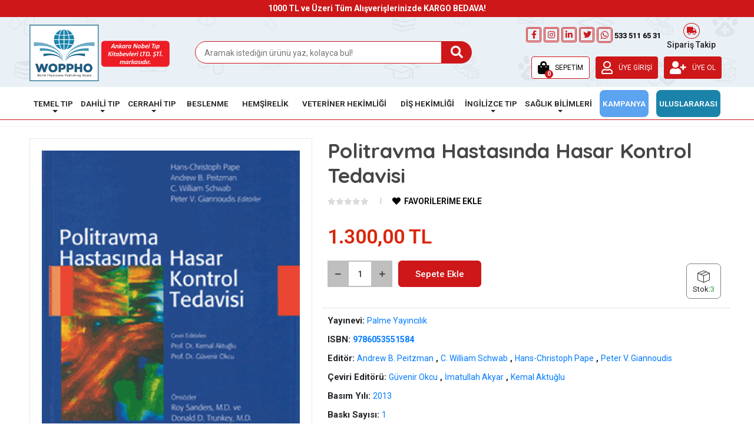

--- FILE ---
content_type: text/html; charset=UTF-8
request_url: https://www.ankaranobel.com/politravma-hastasinda-hasar-kontrol-tedavisi-urun624.html
body_size: 19968
content:
<!DOCTYPE html><html lang="tr"><head><meta http-equiv="X-UA-Compatible" content="IE=edge" /><meta http-equiv="Content-Type" content="text/html; charset=utf-8"/><meta name='viewport' content='width=device-width, user-scalable=yes'><link rel="preconnect" href="https://percdn.com/"/><link rel="dns-prefetch" href="https://percdn.com/"/><link rel="icon" href="https://percdn.com/f/108382/bzR6WmFtNG0vcUp3ZUdFOVU1NG5hQT09/l/favicon-61347250-sw392sh326.webp" /><link rel="stylesheet" type="text/css" href="https://www.ankaranobel.com/template/smart/default/assets/plugins/bootstrap.soft.min.css?v=1661412851" /><link rel="stylesheet" type="text/css" href="https://www.ankaranobel.com/template/smart/default/assets/style.min.css?v=1768864864" /><title>Politravma Hastasında Hasar Kontrol Tedavisi - 9786053551584</title><meta name="description" content="" /><link href="https://www.ankaranobel.com/politravma-hastasinda-hasar-kontrol-tedavisi-urun624.html" rel="canonical" /><meta property="og:title" content="Politravma Hastasında Hasar Kontrol Tedavisi - 9786053551584" /><meta property="og:site_name" content="ankaranobel.com" /><meta property="og:type" content="product" /><meta property="og:url" content="https://www.ankaranobel.com/politravma-hastasinda-hasar-kontrol-tedavisi-urun624.html" /><meta property="og:keywords" content="" /><meta property="og:description" content="" /><meta property="og:image" content="https://percdn.com/f/108382/bzR6WWFuNHErcTV0Tmlwc0g0TnNhYmhESUE9PQ/images/urunler/5fec82dd854d7-79675-1.gif" /><meta property="og:image:width" content="700" /><meta property="og:image:height" content="700" /><link rel="stylesheet" type="text/css" href="https://www.ankaranobel.com/theme/ankaranobel_37999/assets/style.css?v=1751900217" /><link rel="stylesheet" type="text/css" href="https://www.ankaranobel.com/theme/ankaranobel_37999/assets/jquery.flipbox.css?v=1748428038" /><script type="application/ld+json">{"@context":"https:\/\/schema.org","@type":"Website","url":"https:\/\/www.ankaranobel.com","name":"Ankaranobel","potentialAction":{"@type":"SearchAction","target":"https:\/\/www.ankaranobel.com\/arama?k={search_term_string}","query-input":"required name=search_term_string"}}</script><script type="application/ld+json">{"@context":"https:\/\/schema.org","@type":"Store","name":"Ankaranobel","url":"https:\/\/www.ankaranobel.com","logo":"https:\/\/percdn.com\/f\/108382\/bzR6WmFtNG0vcUp3ZUdFOVU1NG5hQT09\/l\/logo-70455277-sw256sh92.webp","image":"https:\/\/percdn.com\/f\/108382\/bzR6WmFtNG0vcUp3ZUdFOVU1NG5hQT09\/l\/logo-70455277-sw256sh92.webp","address":""}</script><script type="application/ld+json">{"@context":"https:\/\/schema.org\/","@type":"Product","name":"Politravma Hastasında Hasar Kontrol Tedavisi","image":["https:\/\/percdn.com\/f\/108382\/bzR6WWFuNHErcTQrTmloc0g0TnNhYmhESUE9PQ\/images\/urunler\/5fec82dd854d7-79675-1.gif"],"description":"","productId":"624","mpn":"9786053551584","gtin":"9786053551584","sku":"9786053551584","brand":{"@type":"Brand","name":"Palme Yayıncılık"},"offers":{"@type":"Offer","priceCurrency":"try","price":"1300.00","itemCondition":"https:\/\/schema.org\/NewCondition","availability":"https:\/\/schema.org\/InStock","priceValidUntil":"","seller":{"@type":"Organization","name":"Ankaranobel"},"url":"https:\/\/www.ankaranobel.com\/politravma-hastasinda-hasar-kontrol-tedavisi-urun624.html"}}</script><!-- Global site tag (gtag.js) --><script async src="https://www.googletagmanager.com/gtag/js?id=G-PQHF2RZYKW"></script><script>
                var google_tag_defined = true;
                window.dataLayer = window.dataLayer || [];
                function gtag(){dataLayer.push(arguments);}
                gtag('js', new Date());
                                                                gtag('config', 'G-PQHF2RZYKW');
                                                                gtag('config', 'AW-16727820311');
                            </script><!-- Facebook Pixel Code --><script>
                    !function(f,b,e,v,n,t,s)
                    {if(f.fbq)return;n=f.fbq=function(){n.callMethod?
                        n.callMethod.apply(n,arguments):n.queue.push(arguments)};
                        if(!f._fbq)f._fbq=n;n.push=n;n.loaded=!0;n.version='2.0';
                        n.queue=[];t=b.createElement(e);t.async=!0;
                        t.src=v;s=b.getElementsByTagName(e)[0];
                        s.parentNode.insertBefore(t,s)}(window, document,'script',
                        'https://connect.facebook.net/en_US/fbevents.js');
                    fbq('init', '1232527311223317');
                    fbq('track', 'PageView',{});
                </script><!-- End Facebook Pixel Code --><meta name="google-site-verification" content="PAW_JBhkz5k3dfHLxE8Erp3ErRbFPJua3RApg6hyPCw" /><meta name="google-site-verification" content="YhluB4At_r4LMpp8bUcD-DFNT05OZKZTXH74jmtto-Q" /><meta name="yandex-verification" content="6da402fcfefb4f77" /><meta name="robots" content="index, follow, noodp, noydir" /><script type="text/javascript">
    (function(c,l,a,r,i,t,y){
        c[a]=c[a]||function(){(c[a].q=c[a].q||[]).push(arguments)};
        t=l.createElement(r);t.async=1;t.src="https://www.clarity.ms/tag/"+i;
        y=l.getElementsByTagName(r)[0];y.parentNode.insertBefore(t,y);
    })(window, document, "clarity", "script", "p402uygzk5");
</script></head><body class="product-body "><section class="pattern-group pattern-group-t-0 pattern-group-p-product "><div class="no-container"><div class="pattern-group-body"><div class="p-g-b-c-wrapper"><div class="p-g-b-c-inner"><div class="p-g-mod p-g-mod-t-28 p-g-mod-header  p-g-mod-trans   "><div class="p-g-mod-body  p-g-mod-body-p-0  "><!-- Modal --><div class="modal fade" id="siparisModal" tabindex="-1" role="dialog" aria-labelledby="siparisModalLabel" aria-hidden="true"><div class="modal-dialog" role="document"><div class="modal-content"><div class="modal-header"><h5 class="modal-title" id="exampleModalLabel">SİPARİŞ TAKİP</h5><button type="button" class="close" data-dismiss="modal" aria-label="Close"><span aria-hidden="true">×</span></button></div><div class="modal-body"><form class="order-detail-form" action="" method="post" onsubmit="return orderDetailForm(this, '.order-detail-response')"><label>Sipariş Numarası <span class="text-danger">*</span></label><input type="text" class="form-control m-input " name="order_no" value="" placeholder="Sipariş Numaranız"><div class="mt-3"></div><label>E-Posta Adresi <span class="text-danger">*</span></label><input type="text" class="form-control m-input " name="email" value="" placeholder="E-Posta Adresiniz"><div class="mt-3"></div><button type="submit" class="btn btn-success">Sorgula</button></form><div class="order-detail-response mt-3"></div></div></div></div></div><header class="desktop"><section class="h-contact"><div class="container"><div class="row"><div class="col-md-6"></div><div class="col-md-6"><div class="clearfix"></div></div></div></div></section><section class="h-center"><div class="header-top-w"><div class="container"><div class="row"><div class="col-md-12"><div class="icerik-w">
                                    1000 TL ve Üzeri Tüm Alışverişlerinizde KARGO BEDAVA!
                                </div></div></div></div></div><div class="container"><div class="row"><div class="col-md-2"><div class="logo header-area"><a href="https://www.ankaranobel.com" ><img src="https://www.ankaranobel.com/theme/ankaranobel_37999/assets/images/logo-ankaranobel2x.png" alt="Woppho - Ankara Nobel TIP Kitabevleri" /></a></div></div><div class="col-md-6"><div class="header-area"><div class="search"><form action="https://www.ankaranobel.com/arama" method="get" data-items="50" data-choose-action="redirect" data-smart-product-search-image><div class="input-box"><input type="text" name="k" class="form-control" placeholder="Aramak istediğin ürünü yaz, kolayca bul!" /></div><button type="submit" class="btn btn-orange btn-send"><i class="fas fa-search"></i></button></form></div></div></div><div class="col-md-4 pl-0"><div class="h-contact"><div class="info "><div class="social-media mr-2"><a href="https://www.facebook.com/ankaranobel" class="fb" target="_blank"><i class="fab fa-facebook-f"></i></a><a href="https://www.instagram.com/ankaranobeltipkitabevleri/" class="ins" target="_blank"><i class="fab fa-instagram"></i></a><a href="https://www.linkedin.com/company/ankara-nobel-tip-kitabevi" class="link" target="_blank"><i class="fab fa-linkedin-in"></i></a><a href="https://twitter.com/@NobelTipKitabev" class="tw" target="_blank"><i class="fab fa-twitter"></i></a></div><a href="https://api.whatsapp.com/send?phone=905335116531" class="link whatsapp-numara" target="_blank"><i class="fab fa-whatsapp whatsapp-btn"></i><span>
                                    533 511 65 31
                                </span></a><a href="#!" class="siparis-takip kargotakipbtn" data-toggle="modal" data-target="#siparisModal"><i class="fas fa-truck siparis-icon"></i><br>Sipariş Takip
                            </a></div></div><div class="header-area last"><div class="console-menu"><ul class="navbar-nav"><li class="nav-item dropdown header-cart-hover" style="border:1px solid #CD1719;"><a class="nav-link dropdown-toggle" href="https://www.ankaranobel.com/sepet" id="console-menu-3" role="button"><i class="fa fa-shopping-bag"></i><span>
                                                SEPETİM <span class="count" data-cart-quantity>0</span></span></a><div class="dropdown-menu" aria-labelledby="console-menu-3"><div class="top-header"><span class="title">
                                                    Sepetim <span class="count2" data-cart-quantity>0 </span><span class="count2-description">Ürün</span></span></div><div class="products" data-cart-products></div><div class="summary" data-cart-summary></div></div></li><li class="nav-item dropdown"><a class="nav-link" href="https://www.ankaranobel.com/uye-giris" id="console-menu-2"><i class="far fa-user"></i><span>
                                                ÜYE GİRİŞİ
                                            </span></a></li><li class="nav-item dropdown"><a class="nav-link" href="https://www.ankaranobel.com/uye-ol" id="console-menu-2"><i class="fas fa-user-plus"></i><span>
                                                ÜYE OL
                                            </span></a></li></ul></div></div></div></div></div></section><section class="sc-menu"><div class="container"><div class="mega-menu"><ul class="navbar-nav mr-auto"><li class="nav-item dropdown sc-527"><a class="nav-link  dropdown-toggle " href="https://www.ankaranobel.com/temel-tip-kitaplari" id="mega-menu-527" role="button">
                                    TEMEL TIP
                                </a><div class="dropdown-menu" aria-labelledby="mega-menu-527"><div class="mega-menu-container"><div class="container-fluid" ><div class="row"><div class="col-md-12"><div class="row h-100"><div class="col"><div class="sub-cat"><a class="sub-title" data-parent-id="527" data-id="529" href="https://www.ankaranobel.com/anatomi-kitaplari">
                                                                                 Anatomi Kitapları
                                                                            </a><ul></ul></div><div class="sub-cat"><a class="sub-title" data-parent-id="527" data-id="535" href="https://www.ankaranobel.com/fizyoloji-kitaplari">
                                                                                 Fizyoloji Kitapları
                                                                            </a><ul></ul></div><div class="sub-cat"><a class="sub-title" data-parent-id="527" data-id="539" href="https://www.ankaranobel.com/oyku">
                                                                                 Öykü
                                                                            </a><ul></ul></div><div class="sub-cat"><a class="sub-title" data-parent-id="527" data-id="543" href="https://www.ankaranobel.com/sozlukler">
                                                                                 Sözlükler
                                                                            </a><ul></ul></div></div><div class="col"><div class="sub-cat"><a class="sub-title" data-parent-id="527" data-id="530" href="https://www.ankaranobel.com/biyokimya-kitaplari">
                                                                                 Biyokimya Kitapları
                                                                            </a><ul></ul></div><div class="sub-cat"><a class="sub-title" data-parent-id="527" data-id="536" href="https://www.ankaranobel.com/genetik-hucre-kitaplari">
                                                                                 Genetik &amp; Hücre Kitapları
                                                                            </a><ul></ul></div><div class="sub-cat"><a class="sub-title" data-parent-id="527" data-id="540" href="https://www.ankaranobel.com/diger-tip-alanlari">
                                                                                 Diğer Tıp Alanları
                                                                            </a><ul></ul></div></div><div class="col"><div class="sub-cat"><a class="sub-title" data-parent-id="527" data-id="531" href="https://www.ankaranobel.com/biyoloji-biyofizik-kitaplari">
                                                                                 Biyoloji - Biyofizik Kitapları
                                                                            </a><ul></ul></div><div class="sub-cat"><a class="sub-title" data-parent-id="527" data-id="601" href="https://www.ankaranobel.com/farmakoloji-kitaplari">
                                                                                 Farmakoloji Kitapları
                                                                            </a><ul></ul></div><div class="sub-cat"><a class="sub-title" data-parent-id="527" data-id="574" href="https://www.ankaranobel.com/patoloji-kitaplari">
                                                                                 Patoloji Kitapları
                                                                            </a><ul></ul></div></div><div class="col"><div class="sub-cat"><a class="sub-title" data-parent-id="527" data-id="533" href="https://www.ankaranobel.com/deontoloji-ve-tip-tarihi-kitaplari">
                                                                                 Deontoloji Ve Tıp Tarihi Kitapları
                                                                            </a><ul></ul></div><div class="sub-cat"><a class="sub-title" data-parent-id="527" data-id="537" href="https://www.ankaranobel.com/histoloji-embriyoloji-kitaplari">
                                                                                 Histoloji Embriyoloji Kitapları
                                                                            </a><ul></ul></div><div class="sub-cat"><a class="sub-title" data-parent-id="527" data-id="544" href="https://www.ankaranobel.com/tibbi-arastirma-ve-yayin-hazirlama">
                                                                                 Tıbbi Araştırma ve Yayın Hazırlama
                                                                            </a><ul></ul></div></div><div class="col"><div class="sub-cat"><a class="sub-title" data-parent-id="527" data-id="534" href="https://www.ankaranobel.com/fen-bilimleri-kitaplari">
                                                                                 Fen Bilimleri Kitapları
                                                                            </a><ul></ul></div><div class="sub-cat"><a class="sub-title" data-parent-id="527" data-id="538" href="https://www.ankaranobel.com/mikrobiyoloji-kitaplari">
                                                                                 Mikrobiyoloji Kitapları
                                                                            </a><ul></ul></div><div class="sub-cat"><a class="sub-title" data-parent-id="527" data-id="541" href="https://www.ankaranobel.com/alternatif-tip-kitaplari">
                                                                                 Alternatif Tıp Kitapları
                                                                            </a><ul></ul></div></div></div></div></div></div></div></div></li><li class="nav-item dropdown sc-592"><a class="nav-link  dropdown-toggle " href="https://www.ankaranobel.com/dahili-tip-kitaplari" id="mega-menu-592" role="button">
                                    DAHİLİ TIP
                                </a><div class="dropdown-menu" aria-labelledby="mega-menu-592"><div class="mega-menu-container"><div class="container-fluid" ><div class="row"><div class="col-md-12"><div class="row h-100"><div class="col"><div class="sub-cat"><a class="sub-title" data-parent-id="592" data-id="594" href="https://www.ankaranobel.com/adli-tip-kitaplari">
                                                                                 Adli Tıp Kitapları
                                                                            </a><ul></ul></div><div class="sub-cat"><a class="sub-title" data-parent-id="592" data-id="599" href="https://www.ankaranobel.com/enfeksiyon-hastaliklari">
                                                                                 Enfeksiyon Hastalıkları
                                                                            </a><ul></ul></div><div class="sub-cat"><a class="sub-title" data-parent-id="592" data-id="604" href="https://www.ankaranobel.com/gogus-hastaliklari-kitaplari">
                                                                                 Göğüs Hastalıkları Kitapları
                                                                            </a><ul></ul></div><div class="sub-cat"><a class="sub-title" data-parent-id="592" data-id="609" href="https://www.ankaranobel.com/nefroloji-kitaplari">
                                                                                 Nefroloji Kitapları
                                                                            </a><ul></ul></div></div><div class="col"><div class="sub-cat"><a class="sub-title" data-parent-id="592" data-id="595" href="https://www.ankaranobel.com/aile-hekimligi-kitaplari">
                                                                                 Aile Hekimliği Kitapları
                                                                            </a><ul></ul></div><div class="sub-cat"><a class="sub-title" data-parent-id="592" data-id="600" href="https://www.ankaranobel.com/epidemiyoloji-kitaplari">
                                                                                 Epidemiyoloji Kitapları
                                                                            </a><ul></ul></div><div class="sub-cat"><a class="sub-title" data-parent-id="592" data-id="605" href="https://www.ankaranobel.com/halk-sagligi-kitaplari">
                                                                                 Halk Sağlığı Kitapları
                                                                            </a><ul></ul></div><div class="sub-cat"><a class="sub-title" data-parent-id="592" data-id="610" href="https://www.ankaranobel.com/nukleer-tip-kitaplari">
                                                                                 Nükleer Tıp Kitapları
                                                                            </a><ul></ul></div></div><div class="col"><div class="sub-cat"><a class="sub-title" data-parent-id="592" data-id="596" href="https://www.ankaranobel.com/cocuk-sagligi-ve-hastaliklari-kitaplari">
                                                                                 Çocuk Sağlığı ve Hastalıkları Kitapları
                                                                            </a><ul></ul></div><div class="sub-cat"><a class="sub-title" data-parent-id="592" data-id="602" href="https://www.ankaranobel.com/dahili-tip-kitaplari/turkce-kitaplar/fizik-tedavi-rehabilitasyon-kitaplari">
                                                                                 Fizik Tedavi &amp; Rehabilitasyon Kitapları
                                                                            </a><ul></ul></div><div class="sub-cat"><a class="sub-title" data-parent-id="592" data-id="606" href="https://www.ankaranobel.com/hematoloji-immunoloji-kitaplari">
                                                                                 Hematoloji &amp; İmmunoloji Kitapları
                                                                            </a><ul></ul></div><div class="sub-cat"><a class="sub-title" data-parent-id="592" data-id="611" href="https://www.ankaranobel.com/onkoloji-kitaplari">
                                                                                 Onkoloji Kitapları
                                                                            </a><ul></ul></div></div><div class="col"><div class="sub-cat"><a class="sub-title" data-parent-id="592" data-id="597" href="https://www.ankaranobel.com/dermatoloji-kitaplari">
                                                                                 Dermatoloji Kitapları
                                                                            </a><ul></ul></div><div class="sub-cat"><a class="sub-title" data-parent-id="592" data-id="603" href="https://www.ankaranobel.com/gastroenteroji-kitaplari">
                                                                                 Gastroenteroji Kitapları
                                                                            </a><ul></ul></div><div class="sub-cat"><a class="sub-title" data-parent-id="592" data-id="607" href="https://www.ankaranobel.com/ic-hastaliklari-kitaplari">
                                                                                 İç Hastalıkları Kitapları
                                                                            </a><ul></ul></div><div class="sub-cat"><a class="sub-title" data-parent-id="592" data-id="612" href="https://www.ankaranobel.com/psikiyatri-psikoloji-kitaplari">
                                                                                 Psikiyatri &amp; Psikoloji Kitapları
                                                                            </a><ul></ul></div></div><div class="col"><div class="sub-cat"><a class="sub-title" data-parent-id="592" data-id="598" href="https://www.ankaranobel.com/endokrinoloji-kitaplari">
                                                                                 Endokrinoloji Kitapları
                                                                            </a><ul></ul></div><div class="sub-cat"><a class="sub-title" data-parent-id="592" data-id="657" href="https://www.ankaranobel.com/noroloji-kitaplari">
                                                                                 Nöroloji Kitapları
                                                                            </a><ul></ul></div><div class="sub-cat"><a class="sub-title" data-parent-id="592" data-id="608" href="https://www.ankaranobel.com/kardiyoloji-kitaplari">
                                                                                 Kardiyoloji Kitapları
                                                                            </a><ul></ul></div><div class="sub-cat"><a class="sub-title" data-parent-id="592" data-id="613" href="https://www.ankaranobel.com/radyoloji-kitaplari">
                                                                                 Radyoloji Kitapları
                                                                            </a><ul></ul></div></div></div></div></div></div></div></div></li><li class="nav-item dropdown sc-561"><a class="nav-link  dropdown-toggle " href="https://www.ankaranobel.com/cerrahi-tip-kitaplari" id="mega-menu-561" role="button">
                                    CERRAHİ TIP
                                </a><div class="dropdown-menu" aria-labelledby="mega-menu-561"><div class="mega-menu-container"><div class="container-fluid" ><div class="row"><div class="col-md-12"><div class="row h-100"><div class="col"><div class="sub-cat"><a class="sub-title" data-parent-id="561" data-id="563" href="https://www.ankaranobel.com/acil-tip-kitaplari">
                                                                                 Acil Tıp Kitapları
                                                                            </a><ul></ul></div><div class="sub-cat"><a class="sub-title" data-parent-id="561" data-id="568" href="https://www.ankaranobel.com/gogus-kalp-damar-cerrahisi-kitaplari">
                                                                                 Göğüs Kalp Damar Cerrahisi Kitapları
                                                                            </a><ul></ul></div><div class="sub-cat"><a class="sub-title" data-parent-id="561" data-id="573" href="https://www.ankaranobel.com/ortopedi-kitaplari">
                                                                                 Ortopedi Kitapları
                                                                            </a><ul></ul></div></div><div class="col"><div class="sub-cat"><a class="sub-title" data-parent-id="561" data-id="564" href="https://www.ankaranobel.com/anesteziyoloji-agri-kitaplari">
                                                                                 Anesteziyoloji &amp; Ağrı Kitapları
                                                                            </a><ul></ul></div><div class="sub-cat"><a class="sub-title" data-parent-id="561" data-id="569" href="https://www.ankaranobel.com/goz-hastaliklari-kitaplari">
                                                                                 Göz Hastalıkları Kitapları
                                                                            </a><ul></ul></div><div class="sub-cat"><a class="sub-title" data-parent-id="561" data-id="575" href="https://www.ankaranobel.com/uroloji-kitaplari">
                                                                                 Üroloji Kitapları
                                                                            </a><ul></ul></div></div><div class="col"><div class="sub-cat"><a class="sub-title" data-parent-id="561" data-id="565" href="https://www.ankaranobel.com/cocuk-cerrahisi-kitaplari">
                                                                                 Çocuk Cerrahisi Kitapları
                                                                            </a><ul></ul></div><div class="sub-cat"><a class="sub-title" data-parent-id="561" data-id="570" href="https://www.ankaranobel.com/kadin-hastaliklari-ve-dogum-kitaplari">
                                                                                 Kadın Hastalıkları ve Doğum Kitapları
                                                                            </a><ul></ul></div><div class="sub-cat"><a class="sub-title" data-parent-id="561" data-id="576" href="https://www.ankaranobel.com/yogun-bakim-kitaplari">
                                                                                 Yoğun Bakım Kitapları
                                                                            </a><ul></ul></div></div><div class="col"><div class="sub-cat"><a class="sub-title" data-parent-id="561" data-id="566" href="https://www.ankaranobel.com/estetik-ve-plastik-cerrahi-kitaplari">
                                                                                 Estetik ve Plastik Cerrahi Kitapları
                                                                            </a><ul></ul></div><div class="sub-cat"><a class="sub-title" data-parent-id="561" data-id="571" href="https://www.ankaranobel.com/kulak-burun-bogaz-hastaliklari-kitaplari">
                                                                                 Kulak Burun Boğaz Hastalıkları Kitapları
                                                                            </a><ul></ul></div></div><div class="col"><div class="sub-cat"><a class="sub-title" data-parent-id="561" data-id="567" href="https://www.ankaranobel.com/genel-cerrahi-kitaplari">
                                                                                 Genel Cerrahi Kitapları
                                                                            </a><ul></ul></div><div class="sub-cat"><a class="sub-title" data-parent-id="561" data-id="572" href="https://www.ankaranobel.com/beyin-cerrahisi-kitaplari">
                                                                                 Beyin Cerrahisi Kitapları
                                                                            </a><ul></ul></div></div></div></div></div></div></div></div></li><li class="nav-item  sc-636"><a class="nav-link " href="https://www.ankaranobel.com/beslenme-kitaplari" id="mega-menu-636" role="button">
                                    BESLENME
                                </a></li><li class="nav-item  sc-639"><a class="nav-link " href="https://www.ankaranobel.com/hemsirelik-kitaplari" id="mega-menu-639" role="button">
                                    HEMŞİRELİK
                                </a></li><li class="nav-item  sc-640"><a class="nav-link " href="https://www.ankaranobel.com/veteriner-hekimlik-kitaplari" id="mega-menu-640" role="button">
                                    VETERİNER HEKİMLİĞİ
                                </a></li><li class="nav-item  sc-637"><a class="nav-link " href="https://www.ankaranobel.com/dis-hekimligi-kitaplari" id="mega-menu-637" role="button">
                                    DİŞ HEKİMLİĞİ
                                </a></li><li class="nav-item dropdown sc-528"><a class="nav-link  dropdown-toggle " href="https://www.ankaranobel.com/ingilizce-kitaplar" id="mega-menu-528" role="button">
                                    İNGİLİZCE TIP
                                </a><div class="dropdown-menu" aria-labelledby="mega-menu-528"><div class="mega-menu-container"><div class="container-fluid" ><div class="row"><div class="col-md-12"><div class="row h-100"><div class="col"><div class="sub-cat"><a class="sub-title" data-parent-id="528" data-id="545" href="https://www.ankaranobel.com/temel-tip-kitaplari/ingilizce-kitaplar/anatomy-c-545">
                                                                                 Anatomy
                                                                            </a><ul></ul></div><div class="sub-cat"><a class="sub-title" data-parent-id="528" data-id="547" href="https://www.ankaranobel.com/temel-tip-kitaplari/ingilizce-kitaplar/biology-biophysics-c-547">
                                                                                 Biology - Biophysics
                                                                            </a><ul></ul></div><div class="sub-cat"><a class="sub-title" data-parent-id="528" data-id="617" href="https://www.ankaranobel.com/epidemiology-statistics">
                                                                                 Epidemiology Statistics
                                                                            </a><ul></ul></div><div class="sub-cat"><a class="sub-title" data-parent-id="528" data-id="582" href="https://www.ankaranobel.com/ophthalmology">
                                                                                 Ophthalmology
                                                                            </a><ul></ul></div><div class="sub-cat"><a class="sub-title" data-parent-id="528" data-id="552" href="https://www.ankaranobel.com/temel-tip-kitaplari/ingilizce-kitaplar/microbiology-c-552">
                                                                                 Microbiology
                                                                            </a><ul></ul></div><div class="sub-cat"><a class="sub-title" data-parent-id="528" data-id="554" href="https://www.ankaranobel.com/temel-tip-kitaplari/ingilizce-kitaplar/physiology-c-554">
                                                                                 Physiology
                                                                            </a><ul></ul></div><div class="sub-cat"><a class="sub-title" data-parent-id="528" data-id="624" href="https://www.ankaranobel.com/nephrology">
                                                                                 Nephrology
                                                                            </a><ul></ul></div><div class="sub-cat"><a class="sub-title" data-parent-id="528" data-id="626" href="https://www.ankaranobel.com/nuclear-medcine">
                                                                                 Nuclear Medcine
                                                                            </a><ul></ul></div><div class="sub-cat"><a class="sub-title" data-parent-id="528" data-id="630" href="https://www.ankaranobel.com/pharmacology">
                                                                                 Pharmacology
                                                                            </a><ul></ul></div><div class="sub-cat"><a class="sub-title" data-parent-id="528" data-id="635" href="https://www.ankaranobel.com/radiology">
                                                                                 Radiology
                                                                            </a><ul></ul></div></div><div class="col"><div class="sub-cat"><a class="sub-title" data-parent-id="528" data-id="577" href="https://www.ankaranobel.com/anesthesiology-pain">
                                                                                 Anesthesiology &amp; Pain
                                                                            </a><ul></ul></div><div class="sub-cat"><a class="sub-title" data-parent-id="528" data-id="579" href="https://www.ankaranobel.com/emergency-medicine">
                                                                                 Emergency Medicine
                                                                            </a><ul></ul></div><div class="sub-cat"><a class="sub-title" data-parent-id="528" data-id="549" href="https://www.ankaranobel.com/temel-tip-kitaplari/ingilizce-kitaplar/genetics-c-549">
                                                                                 Genetics
                                                                            </a><ul></ul></div><div class="sub-cat"><a class="sub-title" data-parent-id="528" data-id="619" href="https://www.ankaranobel.com/forensic-medicine">
                                                                                 Forensic Medicine
                                                                            </a><ul></ul></div><div class="sub-cat"><a class="sub-title" data-parent-id="528" data-id="584" href="https://www.ankaranobel.com/otolaryngology">
                                                                                 Otolaryngology
                                                                            </a><ul></ul></div><div class="sub-cat"><a class="sub-title" data-parent-id="528" data-id="586" href="https://www.ankaranobel.com/pediatric-surgery">
                                                                                 Pediatric Surgery
                                                                            </a><ul></ul></div><div class="sub-cat"><a class="sub-title" data-parent-id="528" data-id="658" href="https://www.ankaranobel.com/nursing">
                                                                                 Nursing
                                                                            </a><ul></ul></div><div class="sub-cat"><a class="sub-title" data-parent-id="528" data-id="590" href="https://www.ankaranobel.com/urology">
                                                                                 Urology
                                                                            </a><ul></ul></div><div class="sub-cat"><a class="sub-title" data-parent-id="528" data-id="631" href="https://www.ankaranobel.com/physical-medicine-rehabilitation">
                                                                                 Physical Medicine &amp; Rehabilitation
                                                                            </a><ul></ul></div></div><div class="col"><div class="sub-cat"><a class="sub-title" data-parent-id="528" data-id="638" href="https://www.ankaranobel.com/dentistry">
                                                                                 Dentistry
                                                                            </a><ul></ul></div><div class="sub-cat"><a class="sub-title" data-parent-id="528" data-id="616" href="https://www.ankaranobel.com/endocrinology">
                                                                                 Endocrinology
                                                                            </a><ul></ul></div><div class="sub-cat"><a class="sub-title" data-parent-id="528" data-id="578" href="https://www.ankaranobel.com/critical-care">
                                                                                 Critical Care
                                                                            </a><ul></ul></div><div class="sub-cat"><a class="sub-title" data-parent-id="528" data-id="551" href="https://www.ankaranobel.com/temel-tip-kitaplari/ingilizce-kitaplar/medical-history-ethics-c-551">
                                                                                 Medical History &amp; Ethics
                                                                            </a><ul></ul></div><div class="sub-cat"><a class="sub-title" data-parent-id="528" data-id="621" href="https://www.ankaranobel.com/hematology-immunology">
                                                                                 Hematology &amp; Immunology
                                                                            </a><ul></ul></div><div class="sub-cat"><a class="sub-title" data-parent-id="528" data-id="623" href="https://www.ankaranobel.com/internal-medicine">
                                                                                 Internal Medicine
                                                                            </a><ul></ul></div><div class="sub-cat"><a class="sub-title" data-parent-id="528" data-id="588" href="https://www.ankaranobel.com/surgery">
                                                                                 Surgery
                                                                            </a><ul></ul></div><div class="sub-cat"><a class="sub-title" data-parent-id="528" data-id="627" href="https://www.ankaranobel.com/nutrition-dietetics">
                                                                                 Nutrition &amp; Dietetics
                                                                            </a><ul></ul></div><div class="sub-cat"><a class="sub-title" data-parent-id="528" data-id="632" href="https://www.ankaranobel.com/psychiatry-psychology">
                                                                                 Psychiatry &amp; Psychology
                                                                            </a><ul></ul></div></div><div class="col"><div class="sub-cat"><a class="sub-title" data-parent-id="528" data-id="546" href="https://www.ankaranobel.com/temel-tip-kitaplari/ingilizce-kitaplar/biochemistry-c-546">
                                                                                 Biochemistry
                                                                            </a><ul></ul></div><div class="sub-cat"><a class="sub-title" data-parent-id="528" data-id="548" href="https://www.ankaranobel.com/temel-tip-kitaplari/ingilizce-kitaplar/embryology-c-548">
                                                                                 Embryology
                                                                            </a><ul></ul></div><div class="sub-cat"><a class="sub-title" data-parent-id="528" data-id="581" href="https://www.ankaranobel.com/obstetrics-gynecology">
                                                                                 Obstetrics &amp; Gynecology
                                                                            </a><ul></ul></div><div class="sub-cat"><a class="sub-title" data-parent-id="528" data-id="583" href="https://www.ankaranobel.com/orthopedic-and-trauma">
                                                                                 Orthopedic And Trauma
                                                                            </a><ul></ul></div><div class="sub-cat"><a class="sub-title" data-parent-id="528" data-id="585" href="https://www.ankaranobel.com/temel-tip-kitaplari/ingilizce-kitaplar/pathology-c-585">
                                                                                 Pathology
                                                                            </a><ul></ul></div><div class="sub-cat"><a class="sub-title" data-parent-id="528" data-id="555" href="https://www.ankaranobel.com/temel-tip-bilimleri/ingilizce-kitaplar/other-medical-fields-c-555">
                                                                                 Other Medical Fields
                                                                            </a><ul></ul></div><div class="sub-cat"><a class="sub-title" data-parent-id="528" data-id="625" href="https://www.ankaranobel.com/neurology">
                                                                                 Neurology
                                                                            </a><ul></ul></div><div class="sub-cat"><a class="sub-title" data-parent-id="528" data-id="628" href="https://www.ankaranobel.com/oncology">
                                                                                 Oncology
                                                                            </a><ul></ul></div><div class="sub-cat"><a class="sub-title" data-parent-id="528" data-id="633" href="https://www.ankaranobel.com/public-health">
                                                                                 Public Health
                                                                            </a><ul></ul></div></div><div class="col"><div class="sub-cat"><a class="sub-title" data-parent-id="528" data-id="615" href="https://www.ankaranobel.com/dermatology">
                                                                                 Dermatology
                                                                            </a><ul></ul></div><div class="sub-cat"><a class="sub-title" data-parent-id="528" data-id="580" href="https://www.ankaranobel.com/neurology-and-brain-surgery">
                                                                                 Neurology and Brain Surgery
                                                                            </a><ul></ul></div><div class="sub-cat"><a class="sub-title" data-parent-id="528" data-id="550" href="https://www.ankaranobel.com/temel-tip-kitaplari/ingilizce-kitaplar/histology-embryology-c-550">
                                                                                 Histology &amp; Embryology
                                                                            </a><ul></ul></div><div class="sub-cat"><a class="sub-title" data-parent-id="528" data-id="620" href="https://www.ankaranobel.com/gastroenterology">
                                                                                 Gastroenterology
                                                                            </a><ul></ul></div><div class="sub-cat"><a class="sub-title" data-parent-id="528" data-id="622" href="https://www.ankaranobel.com/infectious-disease">
                                                                                 Infectious Disease
                                                                            </a><ul></ul></div><div class="sub-cat"><a class="sub-title" data-parent-id="528" data-id="587" href="https://www.ankaranobel.com/plastic-surgery">
                                                                                 Plastic Surgery
                                                                            </a><ul></ul></div><div class="sub-cat"><a class="sub-title" data-parent-id="528" data-id="589" href="https://www.ankaranobel.com/thoracic-cardiovascular-surgery">
                                                                                 Thoracic &amp; Cardiovascular Surgery
                                                                            </a><ul></ul></div><div class="sub-cat"><a class="sub-title" data-parent-id="528" data-id="629" href="https://www.ankaranobel.com/pediatrics">
                                                                                 Pediatrics
                                                                            </a><ul></ul></div><div class="sub-cat"><a class="sub-title" data-parent-id="528" data-id="634" href="https://www.ankaranobel.com/pulmonary-medicine">
                                                                                 Pulmonary Medicine
                                                                            </a><ul></ul></div></div></div></div></div></div></div></div></li><li class="nav-item dropdown sc-542"><a class="nav-link  dropdown-toggle " href="https://www.ankaranobel.com/saglik-bilimleri-kitaplari" id="mega-menu-542" role="button">
                                    SAĞLIK BİLİMLERİ
                                </a><div class="dropdown-menu" aria-labelledby="mega-menu-542"><div class="mega-menu-container"><div class="container-fluid" ><div class="row"><div class="col-md-12"><div class="row h-100"><div class="col"><div class="sub-cat"><a class="sub-title" data-parent-id="542" data-id="659" href="https://www.ankaranobel.com/ameliyathane-hizmetleri">
                                                                                 Ameliyathane Hizmetleri
                                                                            </a><ul></ul></div><div class="sub-cat"><a class="sub-title" data-parent-id="542" data-id="664" href="https://www.ankaranobel.com/eczane-hizmetleri">
                                                                                 Eczane Hizmetleri
                                                                            </a><ul></ul></div><div class="sub-cat"><a class="sub-title" data-parent-id="542" data-id="669" href="https://www.ankaranobel.com/tibbi-goruntuleme">
                                                                                 Tıbbi Görüntüleme
                                                                            </a><ul></ul></div></div><div class="col"><div class="sub-cat"><a class="sub-title" data-parent-id="542" data-id="660" href="https://www.ankaranobel.com/anestezi-teknikerligi-kitaplari">
                                                                                 Anestezi Teknikerliği Kitapları
                                                                            </a><ul></ul></div><div class="sub-cat"><a class="sub-title" data-parent-id="542" data-id="665" href="https://www.ankaranobel.com/fizyoterapi-ergoterapi-ve-rehabilitasyon">
                                                                                 Fizyoterapi, Ergoterapi ve Rehabilitasyon
                                                                            </a><ul></ul></div><div class="sub-cat"><a class="sub-title" data-parent-id="542" data-id="670" href="https://www.ankaranobel.com/tibbi-laboratuvar">
                                                                                 Tıbbi Laboratuvar
                                                                            </a><ul></ul></div></div><div class="col"><div class="sub-cat"><a class="sub-title" data-parent-id="542" data-id="661" href="https://www.ankaranobel.com/cocuk-gelisimi">
                                                                                 Çocuk Gelişimi
                                                                            </a><ul></ul></div><div class="sub-cat"><a class="sub-title" data-parent-id="542" data-id="666" href="https://www.ankaranobel.com/ilk-ve-acil-yardim-paramedik">
                                                                                 İlk ve Acil Yardım Paramedik
                                                                            </a><ul></ul></div></div><div class="col"><div class="sub-cat"><a class="sub-title" data-parent-id="542" data-id="662" href="https://www.ankaranobel.com/dil-ve-konusma-terapisi">
                                                                                 Dil ve Konuşma Terapisi
                                                                            </a><ul></ul></div><div class="sub-cat"><a class="sub-title" data-parent-id="542" data-id="667" href="https://www.ankaranobel.com/saglik-bilimleri-temel-ders-kitaplari">
                                                                                 Sağlık Bilimleri Temel Ders Kitapları
                                                                            </a><ul></ul></div></div><div class="col"><div class="sub-cat"><a class="sub-title" data-parent-id="542" data-id="663" href="https://www.ankaranobel.com/ebelik">
                                                                                 Ebelik
                                                                            </a><ul></ul></div><div class="sub-cat"><a class="sub-title" data-parent-id="542" data-id="668" href="https://www.ankaranobel.com/saglik-yonetimi-32">
                                                                                 Sağlık Yönetimi
                                                                            </a><ul></ul></div></div></div></div></div></div></div></div></li><li class="nav-item"><a class="nav-link" href="https://www.ankaranobel.com/setler-c-648" style="background-color:#5ca3f0;color:#fff;border-radius:8px;">KAMPANYA</a></li><li class="nav-item"><a class="nav-link" href="https://kurumsal.ankaranobel.com/" target="_blank" style="background-color:#1B83AA;color:#fff;border-radius:8px;">ULUSLARARASI</a></li></ul></div></div></section></header><header class="mobile"><div class="op-black"></div><div class="left"><a href="javascript:;" class="icon-group ml-1 btn-sidebar-menu"><i class="fas fa-bars"></i></a></div><div class="center"><div class="logo"><a href="https://www.ankaranobel.com"><img src="https://percdn.com/f/108382/bzR6WmFtNG0vcUp3ZUdFOVU1NG5hQT09/l/mobil-logo-89196819-sw500sh500.webp" alt="Woppho - Ankara Nobel TIP Kitabevleri" /></a></div></div><div class="right"><a href="https://www.ankaranobel.com/sepet" class="mobile-sepet-icons-w"><i class="fas fa-shopping-basket"></i><span class="count" data-cart-quantity>0</span></a><a href="javascript:;" class="icon-group mr-3 btn-sidebar-user"><i class="far fa-user"></i></a></div><div class="mobile-search"><form action="https://www.ankaranobel.com/arama" method="get" data-choose-action="redirect" data-smart-mobile-product-search-image><button type="submit" class="btn btn-orange btn-send"><i class="fas fa-search"></i></button><div class="input-box"><input type="text" name="k" class="form-control" placeholder="Aramak istediğin ürünü yaz, kolayca bul!" /></div></form><div class="clearfix"></div></div><nav class="sidebar-menu sidebar-menu-type-2"><div class="logo-area"><a href="/"><img src="https://percdn.com/f/108382/bzR6WmFtNG0vcUp3ZUdFOVU1NG5hQT09/l/mobil-logo-89196819-sw500sh500.webp" alt="Woppho - Ankara Nobel TIP Kitabevleri"></a><div onclick="$('.sidebar-menu-type-2').removeClass('active'); $('.op-black').removeClass('hide show'); " class="mobile-menu-close"><i class="fas fa-times"></i></div></div><div class="scrollbar"><div class="categories"><div class="mobil-area-title">
                        TÜM KATEGORİLER
                    </div><ul><li class="sc-527"><a  href="javascript:;" class="btn-categories-show" data-id="527" ><span class="name float-left">TEMEL TIP</span><span class="icon float-right"><i class="fas fa-angle-right"></i></span></a><ul style="margin-left:10px;" class="multi categories-list-527"><li class="sc-527"><a href="https://www.ankaranobel.com/temel-tip-kitaplari">Tüm&nbsp;
                                                    <span class="name float-left">TEMEL TIP</span></a></li><li class="sc-529"><a  href="https://www.ankaranobel.com/anatomi-kitaplari" ><span class="name float-left">Anatomi Kitapları</span></a></li><li class="sc-530"><a  href="https://www.ankaranobel.com/biyokimya-kitaplari" ><span class="name float-left">Biyokimya Kitapları</span></a></li><li class="sc-531"><a  href="https://www.ankaranobel.com/biyoloji-biyofizik-kitaplari" ><span class="name float-left">Biyoloji - Biyofizik Kitapları</span></a></li><li class="sc-533"><a  href="https://www.ankaranobel.com/deontoloji-ve-tip-tarihi-kitaplari" ><span class="name float-left">Deontoloji Ve Tıp Tarihi Kitapları</span></a></li><li class="sc-534"><a  href="https://www.ankaranobel.com/fen-bilimleri-kitaplari" ><span class="name float-left">Fen Bilimleri Kitapları</span></a></li><li class="sc-535"><a  href="https://www.ankaranobel.com/fizyoloji-kitaplari" ><span class="name float-left">Fizyoloji Kitapları</span></a></li><li class="sc-536"><a  href="https://www.ankaranobel.com/genetik-hucre-kitaplari" ><span class="name float-left">Genetik &amp; Hücre Kitapları</span></a></li><li class="sc-601"><a  href="https://www.ankaranobel.com/farmakoloji-kitaplari" ><span class="name float-left">Farmakoloji Kitapları</span></a></li><li class="sc-537"><a  href="https://www.ankaranobel.com/histoloji-embriyoloji-kitaplari" ><span class="name float-left">Histoloji Embriyoloji Kitapları</span></a></li><li class="sc-538"><a  href="https://www.ankaranobel.com/mikrobiyoloji-kitaplari" ><span class="name float-left">Mikrobiyoloji Kitapları</span></a></li><li class="sc-539"><a  href="https://www.ankaranobel.com/oyku" ><span class="name float-left">Öykü</span></a></li><li class="sc-540"><a  href="https://www.ankaranobel.com/diger-tip-alanlari" ><span class="name float-left">Diğer Tıp Alanları</span></a></li><li class="sc-574"><a  href="https://www.ankaranobel.com/patoloji-kitaplari" ><span class="name float-left">Patoloji Kitapları</span></a></li><li class="sc-544"><a  href="https://www.ankaranobel.com/tibbi-arastirma-ve-yayin-hazirlama" ><span class="name float-left">Tıbbi Araştırma ve Yayın Hazırlama</span></a></li><li class="sc-541"><a  href="https://www.ankaranobel.com/alternatif-tip-kitaplari" ><span class="name float-left">Alternatif Tıp Kitapları</span></a></li><li class="sc-543"><a  href="https://www.ankaranobel.com/sozlukler" ><span class="name float-left">Sözlükler</span></a></li></ul></li><li class="sc-592"><a  href="javascript:;" class="btn-categories-show" data-id="592" ><span class="name float-left">DAHİLİ TIP</span><span class="icon float-right"><i class="fas fa-angle-right"></i></span></a><ul style="margin-left:10px;" class="multi categories-list-592"><li class="sc-592"><a href="https://www.ankaranobel.com/dahili-tip-kitaplari">Tüm&nbsp;
                                                    <span class="name float-left">DAHİLİ TIP</span></a></li><li class="sc-594"><a  href="https://www.ankaranobel.com/adli-tip-kitaplari" ><span class="name float-left">Adli Tıp Kitapları</span></a></li><li class="sc-595"><a  href="https://www.ankaranobel.com/aile-hekimligi-kitaplari" ><span class="name float-left">Aile Hekimliği Kitapları</span></a></li><li class="sc-596"><a  href="https://www.ankaranobel.com/cocuk-sagligi-ve-hastaliklari-kitaplari" ><span class="name float-left">Çocuk Sağlığı ve Hastalıkları Kitapları</span></a></li><li class="sc-597"><a  href="https://www.ankaranobel.com/dermatoloji-kitaplari" ><span class="name float-left">Dermatoloji Kitapları</span></a></li><li class="sc-598"><a  href="https://www.ankaranobel.com/endokrinoloji-kitaplari" ><span class="name float-left">Endokrinoloji Kitapları</span></a></li><li class="sc-599"><a  href="https://www.ankaranobel.com/enfeksiyon-hastaliklari" ><span class="name float-left">Enfeksiyon Hastalıkları</span></a></li><li class="sc-600"><a  href="https://www.ankaranobel.com/epidemiyoloji-kitaplari" ><span class="name float-left">Epidemiyoloji Kitapları</span></a></li><li class="sc-602"><a  href="https://www.ankaranobel.com/dahili-tip-kitaplari/turkce-kitaplar/fizik-tedavi-rehabilitasyon-kitaplari" ><span class="name float-left">Fizik Tedavi &amp; Rehabilitasyon Kitapları</span></a></li><li class="sc-603"><a  href="https://www.ankaranobel.com/gastroenteroji-kitaplari" ><span class="name float-left">Gastroenteroji Kitapları</span></a></li><li class="sc-657"><a  href="https://www.ankaranobel.com/noroloji-kitaplari" ><span class="name float-left">Nöroloji Kitapları</span></a></li><li class="sc-604"><a  href="https://www.ankaranobel.com/gogus-hastaliklari-kitaplari" ><span class="name float-left">Göğüs Hastalıkları Kitapları</span></a></li><li class="sc-605"><a  href="https://www.ankaranobel.com/halk-sagligi-kitaplari" ><span class="name float-left">Halk Sağlığı Kitapları</span></a></li><li class="sc-606"><a  href="https://www.ankaranobel.com/hematoloji-immunoloji-kitaplari" ><span class="name float-left">Hematoloji &amp; İmmunoloji Kitapları</span></a></li><li class="sc-607"><a  href="https://www.ankaranobel.com/ic-hastaliklari-kitaplari" ><span class="name float-left">İç Hastalıkları Kitapları</span></a></li><li class="sc-608"><a  href="https://www.ankaranobel.com/kardiyoloji-kitaplari" ><span class="name float-left">Kardiyoloji Kitapları</span></a></li><li class="sc-609"><a  href="https://www.ankaranobel.com/nefroloji-kitaplari" ><span class="name float-left">Nefroloji Kitapları</span></a></li><li class="sc-610"><a  href="https://www.ankaranobel.com/nukleer-tip-kitaplari" ><span class="name float-left">Nükleer Tıp Kitapları</span></a></li><li class="sc-611"><a  href="https://www.ankaranobel.com/onkoloji-kitaplari" ><span class="name float-left">Onkoloji Kitapları</span></a></li><li class="sc-612"><a  href="https://www.ankaranobel.com/psikiyatri-psikoloji-kitaplari" ><span class="name float-left">Psikiyatri &amp; Psikoloji Kitapları</span></a></li><li class="sc-613"><a  href="https://www.ankaranobel.com/radyoloji-kitaplari" ><span class="name float-left">Radyoloji Kitapları</span></a></li></ul></li><li class="sc-561"><a  href="javascript:;" class="btn-categories-show" data-id="561" ><span class="name float-left">CERRAHİ TIP</span><span class="icon float-right"><i class="fas fa-angle-right"></i></span></a><ul style="margin-left:10px;" class="multi categories-list-561"><li class="sc-561"><a href="https://www.ankaranobel.com/cerrahi-tip-kitaplari">Tüm&nbsp;
                                                    <span class="name float-left">CERRAHİ TIP</span></a></li><li class="sc-563"><a  href="https://www.ankaranobel.com/acil-tip-kitaplari" ><span class="name float-left">Acil Tıp Kitapları</span></a></li><li class="sc-564"><a  href="https://www.ankaranobel.com/anesteziyoloji-agri-kitaplari" ><span class="name float-left">Anesteziyoloji &amp; Ağrı Kitapları</span></a></li><li class="sc-565"><a  href="https://www.ankaranobel.com/cocuk-cerrahisi-kitaplari" ><span class="name float-left">Çocuk Cerrahisi Kitapları</span></a></li><li class="sc-566"><a  href="https://www.ankaranobel.com/estetik-ve-plastik-cerrahi-kitaplari" ><span class="name float-left">Estetik ve Plastik Cerrahi Kitapları</span></a></li><li class="sc-567"><a  href="https://www.ankaranobel.com/genel-cerrahi-kitaplari" ><span class="name float-left">Genel Cerrahi Kitapları</span></a></li><li class="sc-568"><a  href="https://www.ankaranobel.com/gogus-kalp-damar-cerrahisi-kitaplari" ><span class="name float-left">Göğüs Kalp Damar Cerrahisi Kitapları</span></a></li><li class="sc-569"><a  href="https://www.ankaranobel.com/goz-hastaliklari-kitaplari" ><span class="name float-left">Göz Hastalıkları Kitapları</span></a></li><li class="sc-570"><a  href="https://www.ankaranobel.com/kadin-hastaliklari-ve-dogum-kitaplari" ><span class="name float-left">Kadın Hastalıkları ve Doğum Kitapları</span></a></li><li class="sc-571"><a  href="https://www.ankaranobel.com/kulak-burun-bogaz-hastaliklari-kitaplari" ><span class="name float-left">Kulak Burun Boğaz Hastalıkları Kitapları</span></a></li><li class="sc-572"><a  href="https://www.ankaranobel.com/beyin-cerrahisi-kitaplari" ><span class="name float-left">Beyin Cerrahisi Kitapları</span></a></li><li class="sc-573"><a  href="https://www.ankaranobel.com/ortopedi-kitaplari" ><span class="name float-left">Ortopedi Kitapları</span></a></li><li class="sc-575"><a  href="https://www.ankaranobel.com/uroloji-kitaplari" ><span class="name float-left">Üroloji Kitapları</span></a></li><li class="sc-576"><a  href="https://www.ankaranobel.com/yogun-bakim-kitaplari" ><span class="name float-left">Yoğun Bakım Kitapları</span></a></li></ul></li><li class="sc-636"><a  href="https://www.ankaranobel.com/beslenme-kitaplari" ><span class="name float-left">BESLENME</span></a></li><li class="sc-639"><a  href="https://www.ankaranobel.com/hemsirelik-kitaplari" ><span class="name float-left">HEMŞİRELİK</span></a></li><li class="sc-640"><a  href="https://www.ankaranobel.com/veteriner-hekimlik-kitaplari" ><span class="name float-left">VETERİNER HEKİMLİĞİ</span></a></li><li class="sc-637"><a  href="https://www.ankaranobel.com/dis-hekimligi-kitaplari" ><span class="name float-left">DİŞ HEKİMLİĞİ</span></a></li><li class="sc-528"><a  href="javascript:;" class="btn-categories-show" data-id="528" ><span class="name float-left">İNGİLİZCE TIP</span><span class="icon float-right"><i class="fas fa-angle-right"></i></span></a><ul style="margin-left:10px;" class="multi categories-list-528"><li class="sc-528"><a href="https://www.ankaranobel.com/ingilizce-kitaplar">Tüm&nbsp;
                                                    <span class="name float-left">İNGİLİZCE TIP</span></a></li><li class="sc-545"><a  href="https://www.ankaranobel.com/temel-tip-kitaplari/ingilizce-kitaplar/anatomy-c-545" ><span class="name float-left">Anatomy</span></a></li><li class="sc-577"><a  href="https://www.ankaranobel.com/anesthesiology-pain" ><span class="name float-left">Anesthesiology &amp; Pain</span></a></li><li class="sc-638"><a  href="https://www.ankaranobel.com/dentistry" ><span class="name float-left">Dentistry</span></a></li><li class="sc-546"><a  href="https://www.ankaranobel.com/temel-tip-kitaplari/ingilizce-kitaplar/biochemistry-c-546" ><span class="name float-left">Biochemistry</span></a></li><li class="sc-615"><a  href="https://www.ankaranobel.com/dermatology" ><span class="name float-left">Dermatology</span></a></li><li class="sc-547"><a  href="https://www.ankaranobel.com/temel-tip-kitaplari/ingilizce-kitaplar/biology-biophysics-c-547" ><span class="name float-left">Biology - Biophysics</span></a></li><li class="sc-579"><a  href="https://www.ankaranobel.com/emergency-medicine" ><span class="name float-left">Emergency Medicine</span></a></li><li class="sc-616"><a  href="https://www.ankaranobel.com/endocrinology" ><span class="name float-left">Endocrinology</span></a></li><li class="sc-548"><a  href="https://www.ankaranobel.com/temel-tip-kitaplari/ingilizce-kitaplar/embryology-c-548" ><span class="name float-left">Embryology</span></a></li><li class="sc-580"><a  href="https://www.ankaranobel.com/neurology-and-brain-surgery" ><span class="name float-left">Neurology and Brain Surgery</span></a></li><li class="sc-617"><a  href="https://www.ankaranobel.com/epidemiology-statistics" ><span class="name float-left">Epidemiology Statistics</span></a></li><li class="sc-549"><a  href="https://www.ankaranobel.com/temel-tip-kitaplari/ingilizce-kitaplar/genetics-c-549" ><span class="name float-left">Genetics</span></a></li><li class="sc-578"><a  href="https://www.ankaranobel.com/critical-care" ><span class="name float-left">Critical Care</span></a></li><li class="sc-581"><a  href="https://www.ankaranobel.com/obstetrics-gynecology" ><span class="name float-left">Obstetrics &amp; Gynecology</span></a></li><li class="sc-550"><a  href="https://www.ankaranobel.com/temel-tip-kitaplari/ingilizce-kitaplar/histology-embryology-c-550" ><span class="name float-left">Histology &amp; Embryology</span></a></li><li class="sc-582"><a  href="https://www.ankaranobel.com/ophthalmology" ><span class="name float-left">Ophthalmology</span></a></li><li class="sc-619"><a  href="https://www.ankaranobel.com/forensic-medicine" ><span class="name float-left">Forensic Medicine</span></a></li><li class="sc-551"><a  href="https://www.ankaranobel.com/temel-tip-kitaplari/ingilizce-kitaplar/medical-history-ethics-c-551" ><span class="name float-left">Medical History &amp; Ethics</span></a></li><li class="sc-583"><a  href="https://www.ankaranobel.com/orthopedic-and-trauma" ><span class="name float-left">Orthopedic And Trauma</span></a></li><li class="sc-620"><a  href="https://www.ankaranobel.com/gastroenterology" ><span class="name float-left">Gastroenterology</span></a></li><li class="sc-552"><a  href="https://www.ankaranobel.com/temel-tip-kitaplari/ingilizce-kitaplar/microbiology-c-552" ><span class="name float-left">Microbiology</span></a></li><li class="sc-584"><a  href="https://www.ankaranobel.com/otolaryngology" ><span class="name float-left">Otolaryngology</span></a></li><li class="sc-621"><a  href="https://www.ankaranobel.com/hematology-immunology" ><span class="name float-left">Hematology &amp; Immunology</span></a></li><li class="sc-585"><a  href="https://www.ankaranobel.com/temel-tip-kitaplari/ingilizce-kitaplar/pathology-c-585" ><span class="name float-left">Pathology</span></a></li><li class="sc-622"><a  href="https://www.ankaranobel.com/infectious-disease" ><span class="name float-left">Infectious Disease</span></a></li><li class="sc-554"><a  href="https://www.ankaranobel.com/temel-tip-kitaplari/ingilizce-kitaplar/physiology-c-554" ><span class="name float-left">Physiology</span></a></li><li class="sc-586"><a  href="https://www.ankaranobel.com/pediatric-surgery" ><span class="name float-left">Pediatric Surgery</span></a></li><li class="sc-623"><a  href="https://www.ankaranobel.com/internal-medicine" ><span class="name float-left">Internal Medicine</span></a></li><li class="sc-555"><a  href="javascript:;" class="btn-categories-show" data-id="555" ><span class="name float-left">Other Medical Fields</span><span class="icon float-right"><i class="fas fa-angle-right"></i></span></a><ul class="multi categories-list-555"><li class="nav-item  sc-556"><a class="nav-link"  href="https://www.ankaranobel.com/temel-tip-kitaplari/ingilizce-kitaplar/other-medical-fields/alternative-medicine-c-556" id="mega-menu-556" role="button">
                                                                        Alternative Medicine
                                                                    </a></li><li class="nav-item  sc-557"><a class="nav-link"  href="https://www.ankaranobel.com/temel-tip-kitaplari/ingilizce-kitaplar/other-medical-fields/dictionaries-c-557" id="mega-menu-557" role="button">
                                                                        Dictionaries
                                                                    </a></li><li class="nav-item  sc-558"><a class="nav-link"  href="https://www.ankaranobel.com/temel-tip-kitaplari/ingilizce-kitaplar/other-medical-fields/health-sciences-c-558" id="mega-menu-558" role="button">
                                                                        Health Sciences
                                                                    </a></li><li class="nav-item  sc-559"><a class="nav-link"  href="https://www.ankaranobel.com/temel-tip-kitaplari/ingilizce-kitaplar/other-medical-fields/medical-research-writing-careers-c-559" id="mega-menu-559" role="button">
                                                                        Medical Research, Writing &amp; Careers
                                                                    </a></li></ul></li><li class="sc-587"><a  href="https://www.ankaranobel.com/plastic-surgery" ><span class="name float-left">Plastic Surgery</span></a></li><li class="sc-624"><a  href="https://www.ankaranobel.com/nephrology" ><span class="name float-left">Nephrology</span></a></li><li class="sc-658"><a  href="https://www.ankaranobel.com/nursing" ><span class="name float-left">Nursing</span></a></li><li class="sc-588"><a  href="https://www.ankaranobel.com/surgery" ><span class="name float-left">Surgery</span></a></li><li class="sc-625"><a  href="https://www.ankaranobel.com/neurology" ><span class="name float-left">Neurology</span></a></li><li class="sc-589"><a  href="https://www.ankaranobel.com/thoracic-cardiovascular-surgery" ><span class="name float-left">Thoracic &amp; Cardiovascular Surgery</span></a></li><li class="sc-626"><a  href="https://www.ankaranobel.com/nuclear-medcine" ><span class="name float-left">Nuclear Medcine</span></a></li><li class="sc-590"><a  href="https://www.ankaranobel.com/urology" ><span class="name float-left">Urology</span></a></li><li class="sc-627"><a  href="https://www.ankaranobel.com/nutrition-dietetics" ><span class="name float-left">Nutrition &amp; Dietetics</span></a></li><li class="sc-628"><a  href="https://www.ankaranobel.com/oncology" ><span class="name float-left">Oncology</span></a></li><li class="sc-629"><a  href="https://www.ankaranobel.com/pediatrics" ><span class="name float-left">Pediatrics</span></a></li><li class="sc-630"><a  href="https://www.ankaranobel.com/pharmacology" ><span class="name float-left">Pharmacology</span></a></li><li class="sc-631"><a  href="https://www.ankaranobel.com/physical-medicine-rehabilitation" ><span class="name float-left">Physical Medicine &amp; Rehabilitation</span></a></li><li class="sc-632"><a  href="https://www.ankaranobel.com/psychiatry-psychology" ><span class="name float-left">Psychiatry &amp; Psychology</span></a></li><li class="sc-633"><a  href="https://www.ankaranobel.com/public-health" ><span class="name float-left">Public Health</span></a></li><li class="sc-634"><a  href="https://www.ankaranobel.com/pulmonary-medicine" ><span class="name float-left">Pulmonary Medicine</span></a></li><li class="sc-635"><a  href="https://www.ankaranobel.com/radiology" ><span class="name float-left">Radiology</span></a></li></ul></li><li class="sc-542"><a  href="javascript:;" class="btn-categories-show" data-id="542" ><span class="name float-left">SAĞLIK BİLİMLERİ</span><span class="icon float-right"><i class="fas fa-angle-right"></i></span></a><ul style="margin-left:10px;" class="multi categories-list-542"><li class="sc-542"><a href="https://www.ankaranobel.com/saglik-bilimleri-kitaplari">Tüm&nbsp;
                                                    <span class="name float-left">SAĞLIK BİLİMLERİ</span></a></li><li class="sc-659"><a  href="https://www.ankaranobel.com/ameliyathane-hizmetleri" ><span class="name float-left">Ameliyathane Hizmetleri</span></a></li><li class="sc-660"><a  href="https://www.ankaranobel.com/anestezi-teknikerligi-kitaplari" ><span class="name float-left">Anestezi Teknikerliği Kitapları</span></a></li><li class="sc-661"><a  href="https://www.ankaranobel.com/cocuk-gelisimi" ><span class="name float-left">Çocuk Gelişimi</span></a></li><li class="sc-662"><a  href="https://www.ankaranobel.com/dil-ve-konusma-terapisi" ><span class="name float-left">Dil ve Konuşma Terapisi</span></a></li><li class="sc-663"><a  href="https://www.ankaranobel.com/ebelik" ><span class="name float-left">Ebelik</span></a></li><li class="sc-664"><a  href="https://www.ankaranobel.com/eczane-hizmetleri" ><span class="name float-left">Eczane Hizmetleri</span></a></li><li class="sc-665"><a  href="https://www.ankaranobel.com/fizyoterapi-ergoterapi-ve-rehabilitasyon" ><span class="name float-left">Fizyoterapi, Ergoterapi ve Rehabilitasyon</span></a></li><li class="sc-666"><a  href="https://www.ankaranobel.com/ilk-ve-acil-yardim-paramedik" ><span class="name float-left">İlk ve Acil Yardım Paramedik</span></a></li><li class="sc-667"><a  href="https://www.ankaranobel.com/saglik-bilimleri-temel-ders-kitaplari" ><span class="name float-left">Sağlık Bilimleri Temel Ders Kitapları</span></a></li><li class="sc-668"><a  href="https://www.ankaranobel.com/saglik-yonetimi-32" ><span class="name float-left">Sağlık Yönetimi</span></a></li><li class="sc-669"><a  href="https://www.ankaranobel.com/tibbi-goruntuleme" ><span class="name float-left">Tıbbi Görüntüleme</span></a></li><li class="sc-670"><a  href="https://www.ankaranobel.com/tibbi-laboratuvar" ><span class="name float-left">Tıbbi Laboratuvar</span></a></li></ul></li><li class="nav-item"><a class="nav-link" href="https://www.ankaranobel.com/setler-c-648">KAMPANYA</a></li><li class="nav-item"><a class="nav-link" href="https://kurumsal.ankaranobel.com/" target="_blank">ULUSLARARASI</a></li><li><a href="https://www.ankaranobel.com/siparis-takip-sid0"><span class="name float-left">SİPARİŞ TAKİP</span><div class="clearfix"></div></a></li></ul></div><div class="social-media-sidebar"><a href="https://www.facebook.com/ankaranobel" class="fb" target="_blank"><i class="fab fa-facebook-f"></i></a><a href="https://www.instagram.com/ankaranobeltipkitabevleri/" class="ins" target="_blank"><i class="fab fa-instagram"></i></a><a href="https://www.linkedin.com/company/ankara-nobel-tip-kitabevi" class="link" target="_blank"><i class="fab fa-linkedin-in"></i></a><a href="https://twitter.com/@NobelTipKitabev" class="tw" target="_blank"><i class="fab fa-twitter"></i></a></div></div></nav><nav class="sidebar-user"><div class="title">
                Hesabım
                <a href="javascript:;" class="btn-sidebar-user btn-close"><i class="fas fa-times-circle"></i></a></div><div class="scrollbar"><div class="login-menu"><a href="https://www.ankaranobel.com/uye-giris"><i class="fas fa-user"></i> Giriş Yap</a><a href="https://www.ankaranobel.com/uye-ol"><i class="fas fa-user-plus"></i> Üye Ol</a><a href="https://www.ankaranobel.com/uye-giris?sayfa=sifre"><i class="fas fa-user-lock"></i> Şifremi Unuttum</a></div><div class="title-alt">
                    Müşteri Hizmetleri
                </div><div class="footer-links"><ul><li><a href="javascript:;"><i class="fa fa-headphones"></i>
                                0312 434 10 87
                            </a></li><li><a href="mailto:info@ankaranobel.com"><i class="fa fa-envelope"></i><span>
                                    info@ankaranobel.com
                                </span></a></li></ul></div><div class="title-alt">
                    Diğer
                </div><div class="footer-links"><ul><li><a href="https://www.ankaranobel.com/yeni-kitaplar-sID17">
                                        Yeni Kitaplar
                                    </a></li><li><a href="https://www.ankaranobel.com/cok-satanlar-sID18">
                                        Çok Satanlar
                                    </a></li><li><a href="https://www.ankaranobel.com/indirimli-kitaplar-sID19">
                                        İndirimli Kitaplar
                                    </a></li><li><a href="https://www.ankaranobel.com/editorun-sectikleri-sID20">
                                        Editörün Seçtikleri
                                    </a></li><li><a href="https://www.ankaranobel.com/hakkimizda-sid1">
                                        Hakkımızda
                                    </a></li><li><a href="https://www.ankaranobel.com/yayinevleri-sid14">
                                        Yayınevleri
                                    </a></li><li><a href="https://www.ankaranobel.com/subelerimiz-sid5">
                                        Şubelerimiz
                                    </a></li><li><a href="https://www.ankaranobel.com/islem-rehberi-sID6">
                                        İşlem Rehberi
                                    </a></li><li><a href="https://www.ankaranobel.com/iletisim-sid4">
                                        İletişim
                                    </a></li><li><a href="https://www.ankaranobel.com/siparis-ve-odeme-sID8">
                                        Sipariş ve Ödeme
                                    </a></li><li><a href="https://www.ankaranobel.com/sss-sid0">
                                    Sıkça Sorulan Sorular
                                </a></li><li><a href="https://www.ankaranobel.com/siparis-takip-sid0">
                                    Sipariş Takip
                                </a></li><li><a href="https://www.ankaranobel.com/havale-bildirim-sid0">
                                    Havale Bildirimleri
                                </a></li></ul></div></div></nav></header><div class="mobile-header-space"></div><div class="modal fade" id="girisYapModal" tabindex="-1" role="dialog" aria-labelledby="exampleModalLabel" aria-hidden="true"><div class="modal-dialog" role="document"><div class="modal-content"><div class="modal-header"><h5 class="modal-title" id="exampleModalLabel">Giriş Yap</h5><button type="button" class="close" data-dismiss="modal" aria-label="Close"><span aria-hidden="true">×</span></button></div><div class="modal-body"><form class="contact-form" action="" method="post" onSubmit="return userLogin(this)"><div class="row"><label>E-Posta Adresiniz</label><input type="text" class="form-control m-input " name="email" placeholder="E-Posta Adresiniz" value=""><div class="mt-3"></div><label class="mt-3">Şifre</label><input type="password" class="form-control m-input " name="password" placeholder="Şifreniz" value=""><div class="mt-3"></div><div class="buttons"><button class="btn btn-success btn-sm mr-1" type="submit">Giriş Yap</button><a href="https://www.ankaranobel.com/ajax.php?page=fb-login&amp;returnUrl=" class="btn btn-fb-login btn-sm mr-1"><span><i class="fab fa-facebook-f"></i></span>
                                Facebook ile giriş yap
                            </a>
                                                veya
            		    <a href="" class="btn btn-secondary btn-sm ml-1">Kayıt Ol</a></div></div></form></div></div></div></div></div></div></div></div></div></section><section class="pattern-group pattern-group-t-0 pattern-group-p-product bread-ozel"><div class="container"><div class="pattern-group-body"><div class="row"><div class="col-list col-12 d-block col-sm-12 d-sm-block col-md-12 d-md-block col-lg-12 d-lg-block col-xl-12 d-xl-block p-g-b-c-0"><div class="p-g-b-c-wrapper"><div class="p-g-b-c-inner"><div class="p-g-mod p-g-mod-t-27 p-g-mod-breadcrumb  p-g-mod-trans   "><div class="p-g-mod-body  p-g-mod-body-p-0  "><nav aria-label="breadcrumb" class="breadcrumb-wrapper"><ol class="breadcrumb" itemscope itemtype="http://schema.org/BreadcrumbList"><li class="breadcrumb-item" itemprop="itemListElement" itemscope itemtype="http://schema.org/ListItem"><a itemprop="item" href="https://www.ankaranobel.com"><span itemprop='name'>Ana Sayfa</span><meta itemprop="position" content="1" /></a></li><li class="breadcrumb-item" itemprop="itemListElement" itemscope itemtype="http://schema.org/ListItem"><a itemprop="item" href="https://www.ankaranobel.com/cerrahi-tip-kitaplari"><span itemprop='name'>CERRAHİ TIP</span><meta itemprop="position" content="2" /></a></li><li class="breadcrumb-item" itemprop="itemListElement" itemscope itemtype="http://schema.org/ListItem"><a itemprop="item" href="https://www.ankaranobel.com/ortopedi-kitaplari"><span itemprop='name'>Ortopedi Kitapları</span><meta itemprop="position" content="3" /></a></li></ol></nav></div></div></div></div></div></div></div></div></section><section class="pattern-group pattern-group-t-0 pattern-group-p-product "><div class="container"><div class="pattern-group-body"><div class="row"><div class="col-list col-12 d-block col-sm-12 d-sm-block col-md-12 d-md-block col-lg-12 d-lg-block col-xl-12 d-xl-block p-g-b-c-0"><div class="p-g-b-c-wrapper"><div class="p-g-b-c-inner"><div class="p-g-mod p-g-mod-t-13 p-g-mod-base-content   "><div class="p-g-mod-body  p-g-mod-body-p-0  "><div class="product-profile-1" data-product-id="624"><div class="row"><div class="col-lg-5"><div id="product-profile-carousel-624" class="carousel slide" data-ride="carousel" data-interval="false"><div class="carousel-outer"><div class="carousel-inner"><div class="carousel-item active"><a href="https://percdn.com/f/108382/bzR6WWFuNHErcTV0Tml4c0hjc25PUFFP/images/urunler/5fec82dd854d7-79675-1.gif" data-fancybox="images" data-caption="Politravma Hastasında Hasar Kontrol Tedavisi"><img src="https://percdn.com/f/108382/bzR6WWFuNHErcTQrTmloc0g0TnNhYmhESUE9PQ/images/urunler/5fec82dd854d7-79675-1.gif" alt="Politravma Hastasında Hasar Kontrol Tedavisi"></a></div></div></div><ol class="carousel-indicators"><li data-target="#product-profile-carousel-624" 
                                data-slide-to="0" class="active"><img class="d-block w-100" src="https://percdn.com/f/108382/bzR6WWFuNHErcTQ5TmlWcFU4NXBhZlFP/images/urunler/5fec82dd854d7-79675-1.gif" alt="Politravma Hastasında Hasar Kontrol Tedavisi"></li></ol></div></div><div class="col-lg-7 pl-3"><h1 class="title">Politravma Hastasında Hasar Kontrol Tedavisi</h1><ul class="product-profile-info"><div class="kisa_yol mb-4"><div class="product-reviews"><div class="stars"><span class="star "><i class="fa fa-star"></i></span><span class="star "><i class="fa fa-star"></i></span><span class="star "><i class="fa fa-star"></i></span><span class="star "><i class="fa fa-star"></i></span><span class="star "><i class="fa fa-star"></i></span></div></div><div class="product-favourite" data-favourite-product-id="624"><a href="javascript:;" class="d-block add-favorite" 
        onclick="userProductFavourite('add', 624)"><i class="fa fa-heart"></i>
        FAVORİLERİME EKLE
    </a><a href="javascript:;" class="d-none remove-favorite" 
        onclick="userProductFavourite('remove', 624)"><i class="fa fa-heart"></i>
        FAVORİLERİMDEN ÇIKAR
    </a></div></div><div class="row"><div class="col-md-12 col-lg-12"><div class="row"><div class="col-md-12 border-bottom"><div class="row"><div class="col-12 col-md-12"><div class="product-price-group"><div class="prices"><div class="sale-price sale-variant-price">1.300,00 TL</div></div></div></div><div class="col-12 col-md-12"><div style="display:flex;"><div class="product-buttons"><div class="product-quantity"><a href="javascript:;" class="btn btn-minus"
                                                                onclick="productQuantityBox(
                                                                    'decrement',
                                                                    'div[data-product-id=\'624\'] .product-quantity'
                                                                )"><i class="fas fa-minus"></i></a><input class="form-control" name="quantity"   data-quantity-type="1"     value="1"
                                                                onkeypress="return productQuantityBox(
                                                                    'change',
                                                                    'div[data-product-id=\'624\'] .product-quantity',
                                                                    event
                                                                )"/><a href="javascript:;" class="btn btn-plus"
                                                                onclick="productQuantityBox(
                                                                    'increment',
                                                                    'div[data-product-id=\'624\'] .product-quantity'
                                                                )"><i class="fas fa-plus"></i></a></div></div><div class="product-buttons"><button class="btn btn-cart btn-color-1" 
                                        onclick="addCart(
                                                624, 
                                                'product', 
                                                {
                                                                                                        quantity: $('div[data-product-id=\'624\'] input[name=quantity]').val(),
                                                }
                                            )">
                                        Sepete Ekle
                                    </button></div></div><div class="icon-kartlar-od"><div class="stokEtiket"><i class="coreicon-box-2" style="color:#333;"></i><div>
                          
                                Stok:
                                <span class="value"><span class="text-success">3</span></span></div></div></div></div></div></div><div class="row"><div class="col-md-12 col-lg-12"></div></div></div></div></div><li>
                            Yayınevi:
                            <a href="https://www.ankaranobel.com/palme-yayincilik" alt="Palme Yayıncılık"><span class="value">Palme Yayıncılık</span></a></li><li>
                            ISBN: <span class="value">9786053551584</span></li><div class="nitelikler product-pages-attrs"><ul><li>
                                                Editör: 
                                                                                                                                                                                                                <a href="https://www.ankaranobel.com/tumu-c-0?filtreler[2][]=532"><span class="value">Andrew B. Peitzman</span></a>
                                                                                                                                                                                                                ,
                                                                                                                                                                <a href="https://www.ankaranobel.com/tumu-c-0?filtreler[2][]=554"><span class="value">C. William Schwab</span></a>
                                                                                                                                                                                                                ,
                                                                                                                                                                <a href="https://www.ankaranobel.com/tumu-c-0?filtreler[2][]=761"><span class="value">Hans-Christoph Pape</span></a>
                                                                                                                                                                                                                ,
                                                                                                                                                                <a href="https://www.ankaranobel.com/tumu-c-0?filtreler[2][]=874"><span class="value">Peter V. Giannoudis</span></a></li><li>
                                                Çeviri Editörü: 
                                                                                                                                                                                                                <a href="https://www.ankaranobel.com/tumu-c-0?filtreler[3][]=286"><span class="value">Güvenir Okcu</span></a>
                                                                                                                                                                                                                ,
                                                                                                                                                                <a href="https://www.ankaranobel.com/tumu-c-0?filtreler[3][]=289"><span class="value">İmatullah Akyar</span></a>
                                                                                                                                                                                                                ,
                                                                                                                                                                <a href="https://www.ankaranobel.com/tumu-c-0?filtreler[3][]=290"><span class="value">Kemal Aktuğlu</span></a></li><li>
                                                Basım Yılı: 
                                                                                                                                                                                                                <span class="value" style="font-weight:400">2013</span></li><li>
                                                Baskı Sayısı: 
                                                                                                                                                                                                                <span class="value" style="font-weight:400">1</span></li><li>
                                                Sayfa Sayısı: 
                                                                                                                                                                                                                <span class="value" style="font-weight:400">463</span></li><li>
                                                Ebat: 
                                                                                                                                                                                                                <span class="value" style="font-weight:400">13,5 x 20 cm</span></li><li>
                                                Kapak / Cilt: 
                                                                                                                                                                                                                <span class="value" style="font-weight:400">Karton Kapak</span></li><li>
                                                Dil: 
                                                                                                                                                                                                                <span class="value" style="font-weight:400">Türkçe</span></li></ul></div><div class="product-buttons whatsapp-button mt-3"><a href="https://api.whatsapp.com/send?phone=905335116531&text=Politravma Hastasında Hasar Kontrol Tedavisi" 
                                    class="btn btn-wp2" target="_blank"><img src="https://www.ankaranobel.com/theme/ankaranobel_37999/assets/images/whatsapp-icon.png?v=1748428038"><span class="wp-no">533 511 65 31</span>
                                    WhatsApp Destek Hattı
                                </a></div></ul><div class="info-bar-2"><div class="kitap"></div><div class="icons"><div><div class="icon-group"><i class="fas fa-truck"></i><div class="inf"><div class="description">1000 TL Üzeri ve Ücretsiz Kargo</div></div></div><div class="icon-group"><i class="fas fa-boxes"></i><div class="inf"><div class="description" style="margin-left:15px;">Kargo Ücreti <br> 100 TL</div></div></div><div class="icon-group"><i class="fas fa-certificate"></i><div class="inf"><div class="description">Orjinal Ürün Garantisi</div></div></div><div class="icon-group"><i class="fas fa-people-carry"></i><div class="inf"><div class="description">Aynı Gün Kargo Hafta içi 16:00 - Cumartesi 14:00</div></div></div></div><div><p>
Hafta içi 16:00 ve Cumartesi 14:00'a kadar verilen siparişler aynı gün içinde kargoya verilir.
</p></div></div></div><div class="social-share1"></div></div></div></div></div></div></div></div></div></div></div></div></section><section class="pattern-group pattern-group-t-1 pattern-group-p-product product-details-tab-product-details-tab-colorful"><div class="container"><div class="pattern-group-body"><div class="p-g-tab-wrapper p-g-tab-direction-0"><div class="p-g-t-nav"><ul class="nav" role="tablist"><li class="nav-item" role="presentation"><a class="nav-link  active "                                                 id="p-g-nav-269-0-tab" data-toggle="pill" href="#p-g-nav-269-0"
                                                role="tab" aria-controls="p-g-nav-269-0" aria-selected="true"><span>ÜRÜN AÇIKLAMASI</span></a></li><li class="nav-item" role="presentation"><a class="nav-link " onclick="loadPatternGroupCol('p-g-nav-269-1', '269', '1')"                                                id="p-g-nav-269-1-tab" data-toggle="pill" href="#p-g-nav-269-1"
                                                role="tab" aria-controls="p-g-nav-269-1" aria-selected="true"><span>YORUMLAR</span></a></li></ul></div><div class="tab-content"><div class="tab-pane show active  p-g-b-c-0" id="p-g-nav-269-0" role="tabpanel" aria-labelledby="p-g-nav-269-0-tab"><div class="p-g-b-c-wrapper"><div class="p-g-b-c-inner" ><div class="p-g-mod p-g-mod-t-48 p-g-mod-product-det   "><div class="p-g-mod-body  "><div class="raw-content"></div></div></div></div></div></div><div class="tab-pane p-g-b-c-1" id="p-g-nav-269-1" role="tabpanel" aria-labelledby="p-g-nav-269-1-tab"><div class="p-g-b-c-wrapper"><div class="p-g-b-c-inner" data-pattern-key="p-g-nav-269-1" data-pattern-loaded="false"></div></div></div></div></div></div></div></section><section class="pattern-group pattern-group-t-0 pattern-group-p-product "><div class="container"><div class="pattern-group-body"><div class="row"><div class="col-list col-12 d-block col-sm-12 d-sm-block col-md-12 d-md-block col-lg-12 d-lg-block col-xl-12 d-xl-block p-g-b-c-0"><div class="p-g-b-c-wrapper"><div class="p-g-b-c-inner"><div class="p-g-mod p-g-mod-t-57 p-g-mod-showcase  p-g-mod-trans   "><div class="p-g-mod-header  p-g-mod-header-p-0 "><div class="p-g-m-h-info"><div class="p-g-m-h-i-title">
                            Benzer Kitaplar
                        </div></div></div><div class="p-g-mod-body  p-g-mod-body-p-0  "><div class="owl-wrapper"><div class="owl-carousel custom-module-code-398"><div class="owl-carousel-item"><div class="card-product"><div class="card-product-inner"><div class="c-p-i-link"><div class="image-wrapper"><div class="card-buttons"><button class="btn btn-cart mb-2" onclick="addCart(4516, 'card')"><i class="fa fa-shopping-cart" aria-hidden="true"></i> Sepete Ekle
                      </button></div><a href="https://www.ankaranobel.com/temel-podoloji" title="Temel Podoloji"><div class="image"><img class="img-auto " src="https://percdn.com/f/108382/bzR6WmFtNG0vcUp3SzJGdEZzOG5hN0FLYmNFPQ/p/temel-podoloji-10168953-sw623sh936.webp" alt="" ></div><!--
                                     <div class="discount mb-2">%17</div></a>
                --!></div><a class="title" href="https://www.ankaranobel.com/temel-podoloji" title="Temel Podoloji">
                 Temel Podoloji 
            </a><div class="price-group"><div class="discount">%17</div><div class="prices"><div class="list-price">540,00 TL</div><div class="sale-price ">450,00 TL</div></div></div></div></div></div></div><div class="owl-carousel-item"><div class="card-product"><div class="card-product-inner"><div class="c-p-i-link"><div class="image-wrapper"><div class="card-buttons"><button class="btn btn-cart mb-2" onclick="addCart(133, 'card')"><i class="fa fa-shopping-cart" aria-hidden="true"></i> Sepete Ekle
                      </button></div><a href="https://www.ankaranobel.com/ortopedik-cerrahide-master-teknikler-pediatri-urun133.html" title="Ortopedik Cerrahide Master Teknikler Pediatri"><div class="image"><img class="img-auto " src="https://percdn.com/f/108382/bzR6WmFta3QrNjV0Tml4bEg0TnBZYjFESUE9PQ/images/urunler/600476bad0f78-50818-0.webp" alt="" ></div><!--
                                     <div class="discount mb-2">%17</div></a>
                --!></div><a class="title" href="https://www.ankaranobel.com/ortopedik-cerrahide-master-teknikler-pediatri-urun133.html" title="Ortopedik Cerrahide Master Teknikler Pediatri">
                 Ortopedik Cerrahide Master Teknikler Pediatri 
            </a><div class="price-group"><div class="discount">%17</div><div class="prices"><div class="list-price">900,00 TL</div><div class="sale-price ">750,00 TL</div></div></div></div></div></div></div><div class="owl-carousel-item"><div class="card-product"><div class="card-product-inner"><div class="c-p-i-link"><div class="image-wrapper"><div class="card-buttons"><button class="btn btn-cart mb-2" onclick="addCart(55, 'card')"><i class="fa fa-shopping-cart" aria-hidden="true"></i> Sepete Ekle
                      </button></div><a href="https://www.ankaranobel.com/brukner-khan-s-klinik-spor-hekimligi-urun55.html" title="Brukner &amp; Khans Klinik Spor Hekimliği Cilt 1 Yaralanmalar"><div class="image"><img class="img-auto " src="https://percdn.com/f/108382/bzR6WmFta3QrNjV0Tml4bEg0TnBZYjFESUE9PQ/images/urunler/600476e89bfe6-39735-0.webp" alt="" ></div><!--
                                     <div class="discount mb-2">%17</div></a>
                --!></div><a class="title" href="https://www.ankaranobel.com/brukner-khan-s-klinik-spor-hekimligi-urun55.html" title="Brukner &amp; Khans Klinik Spor Hekimliği Cilt 1 Yaralanmalar">
                 Brukner &amp; Khan&#039;s Klinik Spor Hekimliği Cilt 1 Yaralanmalar 
            </a><div class="price-group"><div class="discount">%17</div><div class="prices"><div class="list-price">2.460,00 TL</div><div class="sale-price ">2.050,00 TL</div></div></div></div></div></div></div><div class="owl-carousel-item"><div class="card-product"><div class="card-product-inner"><div class="c-p-i-link"><div class="image-wrapper"><div class="card-buttons"><button class="btn btn-cart mb-2" onclick="addCart(34, 'card')"><i class="fa fa-shopping-cart" aria-hidden="true"></i> Sepete Ekle
                      </button></div><a href="https://www.ankaranobel.com/agrisiz-calisanlar-ofis-calisanlarinda-kas-iskelet-sorunlari-urun34.html" title="Ağrısız Çalışanlar Ofis Çalışanlarında Kas-İskelet Sorunları"><div class="image"><img class="img-auto " src="https://percdn.com/f/108382/bzR6WmFta3QrNjV0Tml4bEg0TnBZYjFESUE9PQ/images/urunler/6004765736fe0-49665-0.webp" alt="" ></div><!--
                                     <div class="discount mb-2">%38</div></a>
                --!></div><a class="title" href="https://www.ankaranobel.com/agrisiz-calisanlar-ofis-calisanlarinda-kas-iskelet-sorunlari-urun34.html" title="Ağrısız Çalışanlar Ofis Çalışanlarında Kas-İskelet Sorunları">
                 Ağrısız Çalışanlar Ofis Çalışanlarında Kas-İskelet Sorunları 
            </a><div class="price-group"><div class="discount">%38</div><div class="prices"><div class="list-price">600,00 TL</div><div class="sale-price ">375,00 TL</div></div></div></div></div></div></div><div class="owl-carousel-item"><div class="card-product"><div class="card-product-inner"><div class="c-p-i-link"><div class="image-wrapper"><div class="card-buttons"><button class="btn btn-cart mb-2" onclick="addCart(2467, 'card')"><i class="fa fa-shopping-cart" aria-hidden="true"></i> Sepete Ekle
                      </button></div><a href="https://www.ankaranobel.com/revizyon-on-capraz-bag-rekonstruksiyonu" title="Revizyon Ön Çapraz Bağ Rekonstrüksiyonu"><div class="image"><img class="img-auto " src="https://percdn.com/f/108382/bzR6WmFtNG0vcUp3SzJGdEZzOG5hN0FLYmNFPQ/p/revizyon-on-capraz-bag-rekonstruksiyonu-33249935.webp" alt="" ></div><!--
                                 </a>
                --!></div><a class="title" href="https://www.ankaranobel.com/revizyon-on-capraz-bag-rekonstruksiyonu" title="Revizyon Ön Çapraz Bağ Rekonstrüksiyonu">
                 Revizyon Ön Çapraz Bağ Rekonstrüksiyonu 
            </a><div class="price-group"><div class="prices"><div class="sale-price ">828,00 TL</div></div></div></div></div></div></div><div class="owl-carousel-item"><div class="card-product"><div class="card-product-inner"><div class="c-p-i-link"><div class="image-wrapper"><div class="card-buttons"><button class="btn btn-cart mb-2" onclick="addCart(2261, 'card')"><i class="fa fa-shopping-cart" aria-hidden="true"></i> Sepete Ekle
                      </button></div><a href="https://www.ankaranobel.com/diagnostic-imaging-kas-iskelet-travma-disi-hastaliklar" title="Diagnostic Imaging - Kas İskelet: Travma Dışı Hastalıklar"><div class="image"><img class="img-auto " src="https://percdn.com/f/108382/bzR6WmFtNG0vcUp3SzJGdEZzOG5hN0FLYmNFPQ/images/urunler/diagnostic-imaging-kas-iskelet-travma-disi-hastaliklar-538927.webp" alt="" ></div><!--
                                 </a>
                --!></div><a class="title" href="https://www.ankaranobel.com/diagnostic-imaging-kas-iskelet-travma-disi-hastaliklar" title="Diagnostic Imaging - Kas İskelet: Travma Dışı Hastalıklar">
                 Diagnostic Imaging - Kas İskelet: Travma Dışı Hastalıklar 
            </a><div class="price-group"><div class="prices"><div class="sale-price ">15.000,00 TL</div></div></div></div></div></div></div><div class="owl-carousel-item"><div class="card-product"><div class="card-product-inner"><div class="c-p-i-link"><div class="image-wrapper"><div class="card-buttons"><button class="btn btn-cart mb-2" onclick="addCart(1055, 'card')"><i class="fa fa-shopping-cart" aria-hidden="true"></i> Sepete Ekle
                      </button></div><a href="https://www.ankaranobel.com/expert-ddx-kas-iskelet-urun1055.html" title="Expert DDX Kas İskelet"><div class="image"><img class="img-auto " src="https://percdn.com/f/108382/bzR6WmFuTXorNjV0Tml4bEg0TnBZYjFESUE9PQ/images/urunler/601285fd819ba-1653.webp" alt="" ></div><!--
                                 </a>
                --!></div><a class="title" href="https://www.ankaranobel.com/expert-ddx-kas-iskelet-urun1055.html" title="Expert DDX Kas İskelet">
                 Expert DDX Kas İskelet 
            </a><div class="price-group"><div class="prices"><div class="sale-price ">500,00 TL</div></div></div></div></div></div></div><div class="owl-carousel-item"><div class="card-product"><div class="card-product-inner"><div class="c-p-i-link"><div class="image-wrapper"><div class="card-buttons"><button class="btn btn-cart mb-2" onclick="addCart(619, 'card')"><i class="fa fa-shopping-cart" aria-hidden="true"></i> Sepete Ekle
                      </button></div><a href="https://www.ankaranobel.com/olgularla-radyoloji-kas-iskelet-radyolojisi-urun619.html" title="Olgularla Radyoloji Kas İskelet Radyolojisi"><div class="image"><img class="img-auto " src="https://percdn.com/f/108382/bzR6WWFuNHErcTV0Tml4bEg0TnBZYjFESUE9PQ/images/urunler/5fec82da042af-95619-1.gif" alt="" ></div><!--
                                 </a>
                --!></div><a class="title" href="https://www.ankaranobel.com/olgularla-radyoloji-kas-iskelet-radyolojisi-urun619.html" title="Olgularla Radyoloji Kas İskelet Radyolojisi">
                 Olgularla Radyoloji Kas İskelet Radyolojisi 
            </a><div class="price-group"><div class="prices"><div class="sale-price ">990,00 TL</div></div></div></div></div></div></div><div class="owl-carousel-item"><div class="card-product"><div class="card-product-inner"><div class="c-p-i-link"><div class="image-wrapper"><div class="card-buttons"><button class="btn btn-cart mb-2" onclick="addCart(372, 'card')"><i class="fa fa-shopping-cart" aria-hidden="true"></i> Sepete Ekle
                      </button></div><a href="https://www.ankaranobel.com/ortopedik-aciller-urun372.html" title="Ortopedik Aciller"><div class="image"><img class="img-auto " src="https://percdn.com/f/108382/bzR6WmFuTXorNjV0Tml4bEg0TnBZYjFESUE9PQ/images/urunler/5fec81e66b78e-23663-1.webp" alt="" ></div><!--
                                 </a>
                --!></div><a class="title" href="https://www.ankaranobel.com/ortopedik-aciller-urun372.html" title="Ortopedik Aciller">
                 Ortopedik Aciller 
            </a><div class="price-group"><div class="prices"><div class="sale-price ">675,00 TL</div></div></div></div></div></div></div><div class="owl-carousel-item"><div class="card-product"><div class="card-product-inner"><div class="c-p-i-link"><div class="image-wrapper"><div class="card-buttons"><button class="btn btn-cart mb-2" onclick="addCart(361, 'card')"><i class="fa fa-shopping-cart" aria-hidden="true"></i> Sepete Ekle
                      </button></div><a href="https://www.ankaranobel.com/sik-gorulen-kas-iskelet-sistemi-hastaliklari-icin-ultrasonografik-atlas-urun361.html" title="Sık Görülen Kas İskelet Sistemi Hastalıkları için Ultrasonografik Atlas"><div class="image"><img class="img-auto " src="https://percdn.com/f/108382/bzR6WmFuTXorYlZ3SzJGdEZzOG5hN0FLYmNFPQ/images/urunler/5fec81dad9ba9-78838-1.webp" alt="" ></div><!--
                                 </a>
                --!></div><a class="title" href="https://www.ankaranobel.com/sik-gorulen-kas-iskelet-sistemi-hastaliklari-icin-ultrasonografik-atlas-urun361.html" title="Sık Görülen Kas İskelet Sistemi Hastalıkları için Ultrasonografik Atlas">
                 Sık Görülen Kas İskelet Sistemi Hastalıkları için Ultrasonografik Atlas 
            </a><div class="price-group"><div class="prices"><div class="sale-price ">3.840,00 TL</div></div></div></div></div></div></div><div class="owl-carousel-item"><div class="card-product"><div class="card-product-inner"><div class="c-p-i-link"><div class="image-wrapper"><div class="card-buttons"><button class="btn btn-cart mb-2" onclick="addCart(290, 'card')"><i class="fa fa-shopping-cart" aria-hidden="true"></i> Sepete Ekle
                      </button></div><a href="https://www.ankaranobel.com/ortopedik-travmada-yumusak-doku-problemlerinin-tedavisi-urun290.html" title="Ortopedik Travmada Yumuşak Doku Problemlerinin Tedavisi"><div class="image"><img class="img-auto " src="https://percdn.com/f/108382/bzR6WmFuTXorYlZ3SzJGdEZzOG5hN0FLYmNFPQ/images/urunler/5fec818d9dbbf-42216-1.webp" alt="" ></div><!--
                                 </a>
                --!></div><a class="title" href="https://www.ankaranobel.com/ortopedik-travmada-yumusak-doku-problemlerinin-tedavisi-urun290.html" title="Ortopedik Travmada Yumuşak Doku Problemlerinin Tedavisi">
                 Ortopedik Travmada Yumuşak Doku Problemlerinin Tedavisi 
            </a><div class="price-group"><div class="prices"><div class="sale-price ">2.350,00 TL</div></div></div></div></div></div></div><div class="owl-carousel-item"><div class="card-product"><div class="card-product-inner"><div class="c-p-i-link"><div class="image-wrapper"><div class="card-buttons"><button class="btn btn-cart mb-2" onclick="addCart(229, 'card')"><i class="fa fa-shopping-cart" aria-hidden="true"></i> Sepete Ekle
                      </button></div><a href="https://www.ankaranobel.com/ao-kirik-tedavisinin-prensipleri-2-cilt-takim-urun229.html" title="AO Kırık Tedavisinin Prensipleri (2 Cilt Takım) 3.BASKI"><div class="image"><img class="img-auto " src="https://percdn.com/f/108382/bzR6WmFtNG0vcUp3SzJGdEZzOG5hN0FLYmNFPQ/p/ao-kirik-tedavisinin-prensipleri-2-cilt-takim--72648423-sw623sh936.webp" alt="" ></div><!--
                                 </a>
                --!></div><a class="title" href="https://www.ankaranobel.com/ao-kirik-tedavisinin-prensipleri-2-cilt-takim-urun229.html" title="AO Kırık Tedavisinin Prensipleri (2 Cilt Takım) 3.BASKI">
                 AO Kırık Tedavisinin Prensipleri (2 Cilt Takım) 3.BASKI 
            </a><div class="price-group"><div class="prices"><div class="sale-price ">9.800,00 TL</div></div></div></div></div></div></div><div class="owl-carousel-item"><div class="card-product"><div class="card-product-inner"><div class="c-p-i-link"><div class="image-wrapper"><div class="card-buttons"><button class="btn btn-cart mb-2" onclick="addCart(4751, 'card')"><i class="fa fa-shopping-cart" aria-hidden="true"></i> Sepete Ekle
                      </button></div><a href="https://www.ankaranobel.com/temel-kinezyo-mekanik-klinik-ornekli-anlatim" title="Temel Kinezyo-Mekanik Klinik Örnekli Anlatım"><div class="image"><img class="img-auto " src="https://percdn.com/f/108382/bzR6WmFtNG0vcUp3SzJGdEZzOG5hN0FLYmNFPQ/p/temel-kinezyo-mekanik-klinik-ornekli-anlatim-34012231-sw623sh936.webp" alt="" ></div><!--
                                 </a>
                --!></div><a class="title" href="https://www.ankaranobel.com/temel-kinezyo-mekanik-klinik-ornekli-anlatim" title="Temel Kinezyo-Mekanik Klinik Örnekli Anlatım">
                 Temel Kinezyo-Mekanik Klinik Örnekli Anlatım 
            </a><div class="price-group"><div class="prices"><div class="sale-price ">310,00 TL</div></div></div></div></div></div></div><div class="owl-carousel-item"><div class="card-product"><div class="card-product-inner"><div class="c-p-i-link"><div class="image-wrapper"><div class="card-buttons"><button class="btn btn-cart mb-2" onclick="addCart(4748, 'card')"><i class="fa fa-shopping-cart" aria-hidden="true"></i> Sepete Ekle
                      </button></div><a href="https://www.ankaranobel.com/ortopedik-siniflandirmalar-ve-skorlamalar" title="Ortopedik Sınıflandırmalar ve Skorlamalar"><div class="image"><img class="img-auto " src="https://percdn.com/f/108382/bzR6WmFtNG0vcUp3SzJGdEZzOG5hN0FLYmNFPQ/p/ortopedik-siniflandirmalar-ve-skorlamalar-35866969-sw623sh936.webp" alt="" ></div><!--
                                 </a>
                --!></div><a class="title" href="https://www.ankaranobel.com/ortopedik-siniflandirmalar-ve-skorlamalar" title="Ortopedik Sınıflandırmalar ve Skorlamalar">
                 Ortopedik Sınıflandırmalar ve Skorlamalar 
            </a><div class="price-group"><div class="prices"><div class="sale-price ">625,00 TL</div></div></div></div></div></div></div><div class="owl-carousel-item"><div class="card-product"><div class="card-product-inner"><div class="c-p-i-link"><div class="image-wrapper"><div class="card-buttons"><button class="btn btn-cart mb-2" onclick="addCart(4747, 'card')"><i class="fa fa-shopping-cart" aria-hidden="true"></i> Sepete Ekle
                      </button></div><a href="https://www.ankaranobel.com/diz-eklemi-bag-ve-tendon-sorunlari-guncel-yaklasimlar" title="Diz Eklemi Bağ ve Tendon Sorunları Güncel Yaklaşımlar"><div class="image"><img class="img-auto " src="https://percdn.com/f/108382/bzR6WmFtNG0vcUp3SzJGdEZzOG5hN0FLYmNFPQ/p/diz-eklemi-bag-ve-tendon-sorunlari-guncel-yaklasimlar-6579079-sw623sh936.webp" alt="" ></div><!--
                                 </a>
                --!></div><a class="title" href="https://www.ankaranobel.com/diz-eklemi-bag-ve-tendon-sorunlari-guncel-yaklasimlar" title="Diz Eklemi Bağ ve Tendon Sorunları Güncel Yaklaşımlar">
                 Diz Eklemi Bağ ve Tendon Sorunları Güncel Yaklaşımlar 
            </a><div class="price-group"><div class="prices"><div class="sale-price ">1.750,00 TL</div></div></div></div></div></div></div></div><div class="owl-single-button owl-single-button-prev custom-module-code-398-prev"><button type="button" class="btn btn-owl" aria-label="left"><i class="fas fa-angle-left"></i></button></div><div class="owl-single-button owl-single-button-next custom-module-code-398-next"><button type="button" class="btn btn-owl" aria-label="right"><i class="fas fa-angle-right"></i></button></div></div></div></div></div></div></div></div></div></div></section><section class="pattern-group pattern-group-t-0 pattern-group-p-product "><div class="no-container"><div class="pattern-group-body"><div class="p-g-b-c-wrapper"><div class="p-g-b-c-inner"><div class="p-g-mod p-g-mod-t-29 p-g-mod-footer  p-g-mod-trans   "><div class="p-g-mod-body  p-g-mod-body-p-0  "><div class="info-bar-1"><div class="container"><div class="icons"><div class="icon-group"><i class="fas fa-truck"></i><div class="inf"><div class="description">Hızlı ve Güvenli Kargo</div></div></div><div class="icon-group"><i class="far fa-smile"></i><div class="inf"><div class="description">Müşteri Memnuniyeti</div></div></div><div class="icon-group"><i class="fas fa-shield-alt"></i><div class="inf"><div class="description">Güvenli Ödeme Seçeneği</div></div></div><div class="icon-group"><i class="fas fa-headset"></i><div class="inf"><div class="description">WhatApp Destek</div></div></div></div></div></div><footer><div class="social-media-container"><div class="container"><div class="col-md-12"></div></div></div><div class="bb"><div class="container"><div class="info"><div class="row"><div class="col-md-3"><div class="title text-left" onclick="$('.f1').toggle()">Ankara Nobel</div><div class="fs f1"><ul><li><a href="https://www.ankaranobel.com/hakkimizda-sid1">
                                                        Hakkımızda
                                                    </a></li><li><a href="https://www.ankaranobel.com/yayinevleri-sid14">
                                                        Yayınevleri
                                                    </a></li><li><a href="https://www.ankaranobel.com/subelerimiz-sid5">
                                                        Şubelerimiz
                                                    </a></li><li><a href="https://www.ankaranobel.com/islem-rehberi-sID6">
                                                        İşlem Rehberi
                                                    </a></li><li><a href="https://www.ankaranobel.com/iletisim-sid4">
                                                        İletişim
                                                    </a></li><li><a href="https://www.ankaranobel.com/sss-sid0">
                                                        Sıkça Sorulan Sorular
                                                    </a></li><li><a href="https://www.ankaranobel.com/siparis-takip-sid0">
                                                        Sipariş Takip
                                                    </a></li><li><a href="https://www.ankaranobel.com/havale-bildirim-sid0">
                                                        Havale Bildirimleri
                                                    </a></li></ul></div></div><div class="col-md-3"><div class="title text-left" onclick="$('.f2').toggle()">Sözleşmeler</div><div class="fs f2"><ul><li><a href="https://www.ankaranobel.com/siparis-ve-odeme-sID8">
                                                        Sipariş ve Ödeme
                                                    </a></li><li><a href="https://www.ankaranobel.com/sevkiyat-ve-teslimat-sID7">
                                                        Sevkiyat ve Teslimat
                                                    </a></li><li><a href="https://www.ankaranobel.com/odeme-ve-satis-sozlesmesi-sID9">
                                                        Ödeme ve Satış Sözleşmesi
                                                    </a></li><li><a href="https://www.ankaranobel.com/mesafeli-satis-sozlesmesi-sid10">
                                                        Mesafeli Satış Sözleşmesi
                                                    </a></li><li><a href="https://www.ankaranobel.com/gizlilik-ve-guvenlik-sID2">
                                                        Gizlilik ve Güvenlik
                                                    </a></li><li><a href="https://www.ankaranobel.com/uyelik-sozlesmesi-sID15">
                                                        Üyelik Sözleşmesi
                                                    </a></li><li><a href="https://www.ankaranobel.com/kargo-ve-teslimat-sid11">
                                                        Kargo ve Teslimat
                                                    </a></li><li><a href="https://www.ankaranobel.com/cayma-ve-iptal-iade-kosullari-sid12">
                                                        Cayma ve İptal İade Koşulları
                                                    </a></li><li><a href="https://www.ankaranobel.com/banka-kartlari-ve-kredi-karti-kanunu-sID13">
                                                        Banka Kartları ve Kredi Kartı Kanunu
                                                    </a></li></ul></div></div><div class="col-md-3"><div class="title text-left" onclick="$('.f4').toggle()">Kategoriler</div><div class="fs f4"><ul><li><a href="https://www.ankaranobel.com/temel-tip-kitaplari">
                                                    TEMEL TIP
                                                </a></li><li><a href="https://www.ankaranobel.com/dahili-tip-kitaplari">
                                                    DAHİLİ TIP
                                                </a></li><li><a href="https://www.ankaranobel.com/cerrahi-tip-kitaplari">
                                                    CERRAHİ TIP
                                                </a></li><li><a href="https://www.ankaranobel.com/beslenme-kitaplari">
                                                    BESLENME
                                                </a></li><li><a href="https://www.ankaranobel.com/hemsirelik-kitaplari">
                                                    HEMŞİRELİK
                                                </a></li><li><a href="https://www.ankaranobel.com/veteriner-hekimlik-kitaplari">
                                                    VETERİNER HEKİMLİĞİ
                                                </a></li><li><a href="https://www.ankaranobel.com/dis-hekimligi-kitaplari">
                                                    DİŞ HEKİMLİĞİ
                                                </a></li><li><a href="https://www.ankaranobel.com/setler-c-648">
                                                    Setler
                                                </a></li><li><a href="https://www.ankaranobel.com/ingilizce-kitaplar">
                                                    İNGİLİZCE TIP
                                                </a></li><li><a href="https://www.ankaranobel.com/tus-ydus-usmle-c-641">
                                                    TUS / YDUS / USMLE
                                                </a></li></ul></div></div><div class="col-md-3"><div class="title text-left" onclick="$('.f3').toggle()">Sosyal Medya</div><div class="fs f3"><ul class="sosyal-medya"><div class="social-title mb-3"> Bizi sosyal medyada takip edebilirsiniz. </div><li><a href="https://www.facebook.com/ankaranobel" class="fb" target="_blank"><i class="fab fa-facebook-f"></i>
                                                        Facebook
                                                    </a></li><li><a href="https://www.instagram.com/ankaranobeltipkitabevleri/" class="ins" target="_blank"><i class="fab fa-instagram"></i>
                                                        Instagram
                                                    </a></li><li><a href="https://www.linkedin.com/company/ankara-nobel-tip-kitabevi" class="link" target="_blank"><i class="fab fa-linkedin"></i>
                                                        Linkedin
                                                    </a></li><li><a href="https://twitter.com/@NobelTipKitabev" class="tw" target="_blank"><i class="fab fa-twitter"></i>
                                                        Twitter
                                                    </a></li></ul></div><div class="title text-left" onclick="$('.f5').toggle()">Uygulamalar</div><div class="fs f5"><ul><li><a target="_blank" href="https://play.google.com/store/apps/details?id=com.supercode.ankaranobel"><i class="fab fa-android"></i> Android Uygulama
                                                </a></li><li><a target="_blank" href="https://apps.apple.com/in/app/ankara-nobel-t%C4%B1p-kitabevleri/id6473706228"><i class="fab fa-apple"></i> App Store Uygulama
                                                </a></li></ul></div></div></div></div></div></div><div class="card-list-bg"><div class="container"><div class="col-sm-12 col-md-12 mr-2"><img src="https://www.ankaranobel.com/theme/ankaranobel_37999/assets/images/footer-img.png?v=1748428038"></div></div></div><div class="bar"><div class="container"><div class="row"><div class="col-md-12 text-center">
                        Tüm bilgileriniz 256bit SSL Sertifikası ile korunmaktadır.  © 2025 Tüm Hakları Saklıdır
                    </div></div></div></div></footer></div></div></div></div></div></div></section><script type="text/javascript">
        var SITE_CONFIG = {
            mode: 'production',
            page: 'product',
            url: 'https://www.ankaranobel.com',
            baseUrl: 'https://www.ankaranobel.com',
            cartUrl: 'https://www.ankaranobel.com/sepet',
            cartShippingType: 'in_cart',
            paymentUrl: 'https://www.ankaranobel.com/odeme',
            defaultCountry: 'TR',
            preferredCountries: ["TR"],
            onlyCountries: ["TR"],
            userIsLogin: false,
            userId: 0,
            lazyLoadEffectTime: '0',
            token: 'jEaKMT4KSSEN0eiMtq1w2a256e3e68f2a3c1cf26ce924b60c053ereL9cGKakZulX6nnNOuuGs8utm30GzZ3kb0F740RXFLT77jfljMQ70OEGRKzl+cVlNf5wKCYECy/SI8svYrqL6Dku0OreD/7ghE4JSDC7TqdbrY8W5iX2xPdj65pLiuuw9pVoFMjyUH5063c1w4XjecQQQZmJPm7nri5uwn7MKp5vSDwV74Shnk67OFkcpWQ9BPWhbdSI0b+dwQol57CtwiW6BYTK6vwOaWWgqMDFnFlm5OsoVmJP1iKyq+tLqtMleHwTa6kcg0reQc221is/GAu7O3zh6Gh1mZGEfPKQP5hqO8oFxzgFrlDrY3P8EcRWZGss51gA==lb9w4YHHMP',
            accept: 'text/html,application/xhtml+xml,application/xml;q=0.9,image/webp,image/apng,*/*;q=0.8,application/signed-exchange;v=b3;q=0.9',
            currencyDecimal: '2',
            pageKey: '848fe7aff156d5b0b42f8ed12b03ce7bORZm9dJLB8RnDw8+PBKlyb5h4EH2QIfHeaYXxt6r3xpbr8lL2rHjDkE3fIyM+TVXfaviD8foJ+U2ni616LSI7whY4J2DkBYMqRtepoqA3Tj/MXG9h2N/jbol/lkCwHSAGDJe/BohXd7zA8bz2OSTxEIsXMAnUEyWLyVUwSPNshLlKIVvFUmauJQoPfulagqUuMnaRrVLUqeLUmfNIxXLW2kcUH46SXErb+b4nWqbTy00lKIVsaXCZ4Q/eDa4Gyq+DGVrpGOH+uagSx4njsmw3QWvvGOGyGh1GlyhI41Z2KxEVqsc7p7AAboZBcz2LI+hCqJxWL9K',
            paymentStep: '0',
            orderCode: '',
            contentId: '624',
            contentTitle: 'Politravma Hastasında Hasar Kontrol Tedavisi',
            contentType: '',
            analytics: {
                mode: 'production',
                sessionInterval: '1800',
                liveVisitInterval: '600',
                cookieSettings: 'Secure; SameSite=None; path=/;',
                apiUrl: 'https://analytics.qs-apps.com/',
                trackingId: '5876188932828',
                visitorDetails: '[base64]',
                namespace: {
                    localCurrentSession: 'qanalytcs_session_',
                    localDailyVisit: 'qanalytcs_uniquev',
                    localLiveVisits: 'qanalytcs_activities',
                    localTimeSpent: 'qanalytcs_lstra',
                    cookieTest: 'qanalytcs_test',
                    cookieTimeSpent: 'qanalytcs_tts',
                    cookieScreenWidth: 'qanalytcs_scrnwdth'
                }
            },
            datepicker: {
                load: false,
                css: 'https://www.ankaranobel.com/template/smart/default/assets/plugins/datepicker/datepicker.css?v=1673397887',
                js: 'https://www.ankaranobel.com/template/smart/default/assets/plugins/datepicker/datepicker.js?v=1673398008',
            },
            simplebar: {
                load: false,
                js: 'https://www.ankaranobel.com/template/smart/default/assets/plugins/simplebar/simplebar.js?v=1673398960',
            },
            fancybox: {
                load: false,
                js: 'https://www.ankaranobel.com/template/smart/default/assets/plugins/fancybox/fancybox.js?v=1673399778',
            },
            imageupload: {
                load: false,
                js: 'https://www.ankaranobel.com/template/smart/default/assets/plugins/imageupload/upload.js?v=1687644019',
            },
            croppie: {
                load: false,
                css: 'https://www.ankaranobel.com/template/smart/default/assets/plugins/croppie/croppie.css?v=1684160415',
                js: 'https://www.ankaranobel.com/template/smart/default/assets/plugins/croppie/croppie.js?v=1684193487',
                js2: 'https://www.ankaranobel.com/template/smart/default/assets/plugins/croppie/exif.js?v=1684160405',
            },
            tweenmax: {
                load: false,
                js: 'https://www.ankaranobel.com/template/smart/default/assets/plugins/tweenmax/TweenMax.min.js?v=1690415568',
            }
        };
        var LANG_HELPER = {"success":"Ba\u015far\u0131l\u0131!","alert":"Uyar\u0131!","error":"Hata!","ok":"Tamam","errorMsg":"\u0130\u015flem ger\u00e7ekle\u015ftirilirken bir hata olu\u015ftu!","login":"Giri\u015f Yap","variantMsg":"Sepete eklemek i\u00e7in l\u00fctfen \"{%x%}\" se\u00e7in.","specialFieldMsg":"Sepete eklemek i\u00e7in l\u00fctfen \"{%x%}\" alan\u0131n\u0131 doldurun.","keepShopping":"Al\u0131\u015fveri\u015fe Devam Et","goCart":"Sepete Git","select":"Se\u00e7in","priceAlertVariantMsg":"Fiyat alarm\u0131 olu\u015fturmak i\u00e7in l\u00fctfen \"{%x%}\" se\u00e7in.","selectProduct":"L\u00fctfen bir \u00fcr\u00fcn se\u00e7in.","copySuccess":"Kopyaland\u0131!","fillInRequiredFields":"L\u00fctfen zorunlu alanlar\u0131 doldurun.","areYouSureToDelete":"Silmek istedi\u011finize emin misin?","cancel":"Vazge\u00e7","deleteIt":"Eminim, Sil!"};
    </script><script type="text/javascript" src="https://www.ankaranobel.com/template/smart/default/assets/plugins/bootstrap.js?v=1723110462" /></script><script type="text/javascript" src="https://www.ankaranobel.com/template/smart/default/assets/scripts.min.js?v=1768864864" /></script><link rel="stylesheet" type="text/css" href="https://www.ankaranobel.com/template/smart/default/assets/plugins/bootstrap.helper.min.css?v=1721165315" /><link rel="stylesheet" type="text/css" href="https://www.ankaranobel.com/template/smart/default/assets/plugins/fontawesome/css/all.min.css?v=1665957357" /><div class="overlay d-none"><div class="spinner-border spin" role="status"><span class="sr-only">Yükleniyor...</span></div></div><div class="op-black-2"></div><div class="up-scroll"></div><script type="text/javascript" src="https://www.ankaranobel.com/theme/ankaranobel_37999/assets/scripts.js?v=1760353804" /></script><script>
        $(".social-share1").jsSocials({showLabel:false,showCount:false,shares:["email","twitter","facebook","linkedin","pinterest","line"]});
    </script><script type="text/javascript">var Tawk_API=Tawk_API||{},Tawk_LoadStart=new Date();(function(){var s1=document.createElement("script"),s0=document.getElementsByTagName("script")[0];s1.async=true;s1.src='https://embed.tawk.to/5f2bb6d7ed9d9d2627089a1f/default';s1.charset='UTF-8';s1.setAttribute('crossorigin','*');s0.parentNode.insertBefore(s1,s0);})();</script><!--<script async src="https://www.googletagmanager.com/gtag/js?id=UA-173264892-1"></script><script>window.dataLayer=window.dataLayer||[];function gtag(){dataLayer.push(arguments);}gtag('js',new Date());gtag('config','UA-173264892-1');</script>--><script src="https://www.ankaranobel.com/theme/ankaranobel_37999/assets/jquery.flipbox.js?v=1748428038"></script><script type="text/javascript">
    $('.home-banner-sol .custom-module-code-189').flipbox({      // custom options
    vertical: false,
    autoplay: true,
    autoplayReverse: false,
    autoplayWaitDuration: 3000,
    autoplayPauseOnHover: true,
});

</script><script src="https://www.ankaranobel.com/theme/ankaranobel_37999/assets/mask.js?v=1748428038"></script><script type="text/javascript">
         
        const PRODUCT_PAGE_DATA = {
            price: '1.300,00 TL',
                    }
    </script><script type="text/javascript">
        $(function(){ 
            createOwlCarousel('custom-module-code-398', {"0":{"items":2},"576":{"items":2},"768":{"items":2},"992":{"items":4},"1200":{"items":5}});
        });
        </script><script type="text/javascript">

        $(function(){

                                    
                                        submitMarketingEvents([{"platform":"google","event_name":"view_item","event_id":"","encrypted_data":"","params":{"value":1300,"currency":"TRY","items":[{"item_id":"624","item_name":"Politravma Hastas\u0131nda Hasar Kontrol Tedavisi","item_brand":"Palme Yay\u0131nc\u0131l\u0131k","price":1300,"index":0,"item_category":"CERRAH\u0130 TIP","item_category2":"Ortopedi Kitaplar\u0131"}]}},{"platform":"facebook","event_name":"ViewContent","event_id":"","encrypted_data":"","params":{"content_name":"Politravma Hastas\u0131nda Hasar Kontrol Tedavisi","content_category":"CERRAH\u0130 TIP > Ortopedi Kitaplar\u0131","content_ids":["624"],"content_type":"product","value":1300,"currency":"TRY"}}]);
            
                                });
    </script><style type="text/css">
            .copyright-401-sec-998 {
                border-top: 1px solid #eee;
                display: flex !important;
                flex-direction: column !important;
                justify-content: center !important;
                align-items: center !important;
                text-align: center !important;
                color: #333 !important;
                height: 45px !important;
                width: 100% !important;
                font-weight: 500 !important;
                font-size: 13px !important;
                background: #fff;
            }

            .copyright-401-sec-998 a.copyright-401-sec-998-link {
                color: #333 !important;
            }

            @media (max-width: 992px){
                .copyright-401-sec-998 {
                    font-size: 11px !important;
                }
            }
        </style><section class="copyright-401-sec-998"><a title='E-ticaret' href='https://superket.com.tr/' target='_blank' rel='noopener'>superKET E-ticaret ve Pazaryeri Entegrasyon Çözümleri</a></section></body></html>

--- FILE ---
content_type: text/css
request_url: https://www.ankaranobel.com/theme/ankaranobel_37999/assets/style.css?v=1751900217
body_size: 14059
content:
@import url('https://fonts.googleapis.com/css?family=Roboto:300,400,400i,500,600,700,800&display=swap');
@import url('https://fonts.googleapis.com/css?family=Quicksand:300,400,400i,500,600,700,800&display=swap');


body {
    background: #fff;
    font-family: 'Roboto', sans-serif;
    -ms-text-size-adjust: 100%;
    -webkit-font-smoothing: auto;
    -moz-osx-font-smoothing: auto;
    overflow-x: hidden;
}
h1, h2, h3, h4, h5, h6, h1 a, h2 a, h3 a, h4 a, h5 a, h6 a {
    font-family: 'Quicksand', sans-serif;
}
.info-bar-2 .icons div {
    margin-left: 5px;
}
/* Reset */
a {
    color: #000;
}

.categories-filtre .buttons {display:none !important;}

a:hover {
    text-decoration: none;
    color: #f05156;
}

.swal-footer {
    text-align:center !important;
}

.card-product .card-product-inner .price-group {
    align-items: center;
    color: #333;
    display: flex;
    font-weight: 400;
    height: 50px;
    justify-content: center;
}

.siparis-takip {
    font-size: 14px;
    color: #222;
    margin-right: 15px;
    font-weight: 500;
    position: relative;
    line-height: 7px;
    display: flex;
    justify-content: center;
    align-items: center;
    flex-direction: column;
}
.siparis-icon {
    color: #CD1719;
    border: 1px solid #CD1719;
    padding: 6px 5px;
    border-radius: 100%;
    font-size: 13px;
}
.bannerwd .carousel-indicators {
    position: absolute;
    right: 0;
    bottom: -48px;
}

.p-g-mod-t-44 .carousel-type-2 .carousel-indicators li {
    border-radius: 100% !important;
}
.bannerwd .carousel-indicators li {
    background-color:#CD1719;
}

.header-top-w {
    background-color: #CD1719;
    color: #fff;
    top: -18px;
    position: inherit;
    padding: 4px 8px;
    margin-bottom: 8px;
}
.header-top-w .icerik-w {
    color:#fff;
    font-weight:bold;
    font-size:14px;
    text-align: center;
}

.product-profile-info .sale-price-discount,
.hizli-sepet .sale-price-discount{
    display: inline-flex;
    align-items: center;
    border: 1px solid #ebebeb;
    padding: 10px;
    margin-top: 10px;
    font-size: 16px;
}

.whatsapp-btn {
    font-size: 15px;
    background: transparent;
    color: #CD1719;
    border: 3px double #CD1719;
    padding: 3px 4px;
    border-radius: 5px;
    margin-left: -4px;
}

.whatsapp-numara span {
    font-weight:bold;
    margin-right:10px;
}

.home-headline-dv {
    margin-top:54px;
    padding-top: 28px;
    padding-bottom: 24px;
    background-image: url('https://www.ankaranobel.com/theme/ankaranobel_37999/assets/header-bg.png');
    background-repeat: no-repeat;
    background-position: center bottom;
    background-size: cover;
}

.card-product .card-product-inner .price-group .discount {
    align-items: center;
    background: #f6000d;
    border-radius: 3px;
    color: #fff;
    display: flex;
    font-size: 14px;
    font-weight: 500;
    height: 35px;
    justify-content: center;
    margin-right: 10px;
    text-align: center;
    width: 50px;
}

.card-product .card-product-inner .price-group {
    align-items: center;
    color: #333;
    display: flex;
    font-weight: 400;
    height: 50px;
    justify-content: center;
}

.card-product .card-product-inner .price-group .prices .list-price {
    text-decoration: line-through;
}

.card-product .card-product-inner .price-group .prices .list-price {
    color: #555;
    font-size: 12px;
}

.card-product .card-product-inner .price-group .prices .sale-price {
    font-size: 16px;
    font-weight: 500;
    color: #333;
    line-height: normal;
}


.mobile-sepet-icons-w {
    margin-right:20px;
}


.btn {
    font-size: 14px;
}

footer .title {
    display: block;
}

.site-aciklama-box {
    height:350px;
    overflow-y:scroll;
    padding-right:10px;
    
}
.site-aciklama-box::after {
    content: "";
    position: absolute;
    bottom: 0;
    left: 0;
    width: 100%;
    height: 100px;
    background: linear-gradient(to bottom, rgba(255, 255, 255, 0) 0%, rgba(255, 255, 255, 1) 100%);
    pointer-events: none;
}
.site-aciklama-box h1 {
    font-size:22px;
    font-weight:700;
}
.site-aciklama-box p {
    font-size:14px;
    line-height: 18px;
}

.bannerkitapwd .carousel-indicators {
    display:none !important;
}

/* Overlay */
.overlay {
    display: flex;
    position: fixed;
    z-index: 9998;
    top: 0;
    left: 0;
    bottom: 0;
    right: 0;
    width: 100%;
    background: rgba(255, 255, 255, .4);
    justify-content: center;
    align-items: center;
}

.info-bar-1 .icons .icon-group {
    cursor: default;
}

.overlay .spin {
    color: #cd1719;
    width: 3rem;
    height: 3rem;
    font-size: 20px;
}


/* Opacity */
.op-black {
    background: rgba(0,0,0,.5);
    position: fixed;
    z-index: 4;
    top: 0;
    left: 0;
    right: 0;
    bottom: 0;
    opacity: 0;
    visibility: hidden;
}

.op-black.hide {
    visibility: hidden;
    opacity: 0;
}

.op-black.show {
    visibility: visible;
    opacity: 1;
}

/* Opacity 2 */
.op-black-2 {
    background: rgba(0,0,0,.5);
    position: fixed;
    z-index: 10;
    top: 0;
    left: 0;
    right: 0;
    bottom: 0;
    opacity: 0;
    visibility: hidden;
}

.op-black-2.hide {
    visibility: hidden;
    opacity: 0;
}

.op-black-2.show {
    visibility: visible;
    opacity: 1;
}

/* Header (Desktop) */
header.desktop  {
    background: #fff;
    z-index: 11;
    position: fixed;
    top: 0;
    left: 0;
    right: 0;
    z-index: 20;
}


header.desktop .h-center{
    position:relative;
    z-index:999;
}

header.desktop::before {
    content: ' ';
    display: block;
    position: absolute;
    left: 0;
    width: 100%;
    height: 100%;
    z-index: 1;
    /*opacity: 0.4;*/
    background-image: url(https://www.ankaranobel.com/theme/ankaranobel_37999/assets/header-top.png);
    background-repeat: repeat-x;
    z-index: 1;
}

header.desktop .h-contact {
}

header.desktop .h-contact .info {
    height: 40px;
    display: -webkit-flex;
    -webkit-align-items: center; 
    display: flex;
    align-items: center;
    justify-content: flex-start;
    flex-direction: row;
}

header.desktop .h-contact .info .item {
    font-size: 14px;
    color: #222;
    margin-right: 15px;
    font-weight: 500;
    position: relative;
    line-height: 15px;
    display: flex;
    justify-content: center;
    align-items: center;
}


header.desktop .h-contact .info .item:last-child{
    margin-right:0;
    margin-top:-2px;
}



header.desktop .h-contact .info .item.wp {
    color: #000;
    font-weight: bold;
    margin-top:-2px;
}


header.desktop .h-contact .info .item i {
    margin-right: 3px;
    font-size: 16px;
}

header.desktop .h-contact .info .item.wp i {
    font-weight: normal;
    font-size: 20px;
}

header.desktop .h-contact .social-media {
    height: 40px;
    display: -webkit-flex;
    -webkit-align-items: center; 
    display: flex;
    align-items: center;
    justify-content: flex-start;
    flex-direction: row;
}

header.desktop .h-contact .social-media a {
    margin-right: 4px;
    font-size: 14px;
    color: #555;
    background: #bcbcbc;
    display: flex;
    justify-content: center;
    align-items: center;
    width: 18px;
    height: 18px;
    border-radius: 3px;
    color: #fff;
    text-align: center;
}

header.desktop .h-contact .social-media a:hover {
    background: transparent;
}

header.desktop .h-contact .social-media a:last-child {
    margin-right: 0;
    text-indent:1px;
}

header.desktop .h-contact .customer-services {
    display: flex;
}

header.desktop .h-contact .customer-services .phone a{
    color: #fff;
    font-size:14px;
}

header.desktop .h-contact .customer-services .icon {
    width: 40px;
    height: 40px;
    display: flex;
    justify-content: center;
    align-items: center;
    font-size: 23px;
    color: #ffbc00;
}

header.desktop .h-contact .customer-services .de {
    display: flex;
    flex-direction: column;
    justify-content: center;
    align-items: center;
}

header.desktop .h-contact .customer-services .de .name {
    color: #c5c5c5;
    font-size: 11px;
}

header.desktop .h-contact .customer-services::after{
    content: "";
    border-right: 1px solid #69696c;
    position: relative;
    right: -25px;
    top: 0px;
    bottom: 0px;
    -moz-transform: rotate(30deg);
    -webkit-transform: rotate(30deg);
    -o-transform: rotate(30deg);
    -ms-transform: rotate(30deg);
    transform: rotate(30deg);
}

header.desktop .h-contact .customer-services-whatsapp {
    display: flex;
}

header.desktop .h-contact .customer-services-whatsapp .icon {
    width: 40px;
    height: 40px;
    display: flex;
    justify-content: center;
    align-items: center;
    font-size: 23px;
    color: #51cd5e;
}

header.desktop .h-contact .customer-services-whatsapp .de {
    display: flex;
    flex-direction: column;
    justify-content: center;
    align-items: center;
}

header.desktop .h-contact .customer-services-whatsapp .de .name {
    color: #c5c5c5;
    font-size: 11px;
}

header.desktop .h-contact .customer-services-whatsapp::after{
    content: "";
    border-right: 1px solid #69696c;
    position: relative;
    right: -35px;
    top: 0px;
    bottom: 0px;
    -moz-transform: rotate(30deg);
    -webkit-transform: rotate(30deg);
    -o-transform: rotate(30deg);
    -ms-transform: rotate(30deg);
    transform: rotate(30deg);
}



header.desktop .h-contact .customer-services-whatsapp .de .phone a{
    font-size: 14px;
    color: #fff;
}

header.desktop .header-area {
    height: 75px;
    display: -webkit-flex;
    -webkit-align-items: center; 
    display: flex;
    align-items: center;
    flex-direction: column;
    justify-content: center
}

header.desktop .header-area.last {
    align-items: flex-end;
}

header.desktop .logo {
    align-items: flex-start;
    justify-content: center;
}

header.desktop .logo a img {
    max-height: 96px;
    max-width: none;
    margin-top: -90px;
    position: relative;
    z-index: 10;
    width: auto;
}

header.desktop .search {
    width: 90%;
    position: relative;
}

header.desktop .search form {
    width: 100%;
}

header.desktop .search form .input-box {
    display: block;
    background: #fff;
    width: 90%;
    position: relative;
    height: 38px;
    box-sizing: border-box;
    z-index: 9;
    border: 1px solid #cd1719 !important;
   -webkit-border-top-left-radius: 50px !important;
    -webkit-border-bottom-left-radius: 50px !important;
    -moz-border-radius-topleft: 50px !important;
    -moz-border-radius-bottomleft: 50px !important;
    border-top-left-radius: 50px !important;
    border-bottom-left-radius: 50px !important;
}

header.desktop .search form input {
    float: left;
    color: #333;
    width: 100%;
    font-size: 14px;
    border: 0px solid #cd1719 !important;
    background: transparent !important;
    border-radius: 0 !important;
    box-shadow: none !important;
    padding: 0 15px 0 15px !important;
    height: 38px;
}

header.desktop .search form input::placeholder {
    color: #777;
}

header.desktop .btn-send {
    position: absolute;
    right: 0;
    top: 0;
    bottom: 0;
    width: 11%;
    height: 38px;
    padding: 0;
    border-radius: 0;
    background: none;
    border-width: 0;
    color: #fff;
    background-color: #cd1719;
    font-size: 21px;
    z-index: 10;
    /*border-radius: 0 6px 6px 0;*/
    -webkit-border-top-right-radius: 50px;
    -webkit-border-bottom-right-radius: 50px;
    -moz-border-radius-topright: 50px;
    -moz-border-radius-bottomright: 50px;
    border-top-right-radius: 50px;
    border-bottom-right-radius: 50px;
}

header.desktop .search i{
}


header.desktop .easy-autocomplete-container ul {
    margin-top: 0;
}


 
header.desktop .header-bar {
    display: flex;
    justify-content: flex-end;
    align-items: center;
    flex: 1;
}

header.desktop .header-bar .bar-user {
    display: flex;
    justify-content: center;
    align-items: center;
    color: #fff;
    height: 40px;
    padding: 0 10px;
    font-size: 15px;
    background: #1c2529;
}

header.desktop .header-bar .bar-user i {
    color: #fff;
    font-size: 15px;
    margin-left: 7px;
}

header.desktop .header-bar .bar-user .link {
    display: flex;
    flex-direction: row;
    justify-content: center;
    align-items: center;
    text-align: center;
}

header.desktop .header-bar .bar-user .link span {
    margin: 0 5px;
}

header.desktop .header-bar .bar-user .link a {
    color: #fff;
    font-weight: 500;
    font-size: 13px;
}

header.desktop .header-bar .bar-cart {
    display: flex;
    justify-content: center;
    align-items: center;
    margin-left: 15px;
    color: #444;
    height: 40px;
}

header.desktop .header-bar .bar-cart .icon {
    position: relative;
    width: 40px;
    height: 40px;
    margin-left: 5px;
    text-align: center;
    display: flex;
    justify-content: center;
    align-items: center;
   background: #1c2529;
}

header.desktop .header-bar .bar-cart .icon i {
    font-size: 15px;
    color: #fff;
}

header.desktop .header-bar .bar-cart .icon .count {
    position: absolute;
    right: -10px;
    top: -10px;
    width: 18px;
    height: 18px;
    display: flex;
    justify-content: center;
    align-items: center;
    background: #f05156;
    color: #fff;
    font-size: 11px;
    border-radius: 50%;
}

header.desktop .header-bar .bar-cart .info {
    display: flex;
    justify-content: center;
    align-items: center;
    text-align: center;
    border-right: 1px solid rgba(0, 0, 0, .1);
    flex-direction: column;
    padding-right: 5px;
    min-width: 60px;
}

header.desktop .header-bar .bar-cart .info .name {
    color: #999;
    font-weight: 500;
    font-size: 11px;
}

header.desktop .header-bar .bar-cart .info .price {
    font-size: 12px;
} 

.menu-container .menu li:nth-last-child(-n+4) ul ul{
   left:-169px;
}

.mobile-sepet-icons-w i {
    font-size:20px;
}


.menu-container {
    display: block;
    background: #fff;
    border-bottom: 1px solid #CD1719;
    position: relative;
    z-index: 99;
    height: 46px;
    display: flex;
    align-items: center;
}

.menu-container .menu {
    display: flex;
    justify-content: normal;
    margin-bottom:0;
}

.menu-container .menu li {
    display: inline-block;
    position: relative;
    z-index: 100;
}

.menu-container .menu li:first-child {
    margin-left: 0;
}

.menu-container .menu li a {
    font-weight: 500;
    text-decoration: none;
    padding: 10px 15px;
    display: block;
    color: #000;
    transition: all 0.2s ease-in-out 0s;
    font-size: 14px;
    margin-bottom: -10px;
    padding-bottom: 20px;
}


.menu-container .sub-menu li a {
    font-weight: 500;
    text-decoration: none;
    padding: 10px 15px;
    display: block;
    color: #000;
    transition: all 0.2s ease-in-out 0s;
    font-size: 14px;
    margin-bottom:0;
}



.menu-container .sub-menu li a{
    border: 1px solid #ebebeb;
    animation: downtoupcenter ease .5s;
    -webkit-animation: downtoupcenter ease .5s;
    padding: 12px 15px;
    border-top: 0;
}

.menu-container .sub-menu li a:before, .menu-container .sub-menu li a:after{
    display:none;
}

.menu-container .menu ul {
    visibility: hidden;
    opacity: 0;
    margin: 0;
    padding: 0;
    top:45px;
    width: 230px;
    position: absolute;
    left: 0px;
    background: #fff;
    z-index: 99;
    transform: translate(0,20px);
    transition: all 0.2s ease-out;
    -webkit-box-shadow: 1px 1px 6px -4px rgba(0,0,0,0.75);
    -moz-box-shadow: 1px 1px 6px -4px rgba(0,0,0,0.75);
    box-shadow: 1px 1px 6px -4px rgba(0,0,0,0.75);
}



.menu-container .menu ul li {
    display: block;
    float: none;
    background: none;
    margin: 0;
    padding: 0;
}

.menu-container .menu ul li a {
    font-size: 13px;
    font-weight: 400;
    display: block;
    color: #666B72;
    background: #fff;
    border-bottom: 1px solid #cd1719;
    display: flex;
    justify-content: space-between;
    align-items: center;
}


.menu-container .menu ul li a i{ 
    font-size: 10px;
}


.menu-container .menu ul li a:hover,.menu ul li:hover>a {
    color: #cd1719;
}

.menu-container .menu li:hover>ul {
    visibility: visible;
    opacity: 1;
    transform: translate(0,0);
}

.menu-container .menu ul ul {
    left: 100%;
    top: 0px;
    visibility: hidden;
    opacity: 0;
    transform: translate(20px,20px);
    transition: all 0.2s ease-out;
}


.menu-container .menu li>ul ul:hover {
    visibility: visible;
    opacity: 1;
    transform: translate(0,0);
}

.menu-container .responsive-menu {
    display: none;
    width: 100%;
    padding: 20px 15px;
    background: #374147;
    color: #fff;
    text-transform: uppercase;
    font-weight: 600;
}

.menu-container .responsive-menu:hover {
    background: #374147;
    color: #fff;
    text-decoration: none;
}


.top-ucretsiz-kargo {
    background-color:;
}


/* Mobile Header */
.mobile-header-space {
    height: 150px;
}

header.mobile {
    display: none;
    background: #fff;
    height: 100px;
    position: fixed;
    top: 0;
    left: 0;
    right: 0;
    z-index: 10;
}

header.mobile .left {
    width: 30%;
    float: left;
    display: flex;
    justify-content: flex-start;
    align-items: center;
    box-sizing: border-box;
    padding: 5px;
    height: 60px;
}

header.mobile .center {
    width: 40%;
    float: left;
    display: flex;
    justify-content: center;
    align-items: center;
    height: 60px;
}

header.mobile .right {
    width: 30%;
    float: left;
    display: flex;
    justify-content: flex-end;
    align-items: center;
    box-sizing: border-box;
    height: 60px;
}

header.mobile .logo img {
    max-width: 130px;
    max-height: 50px;
}

header.mobile .icon-group {
    position: relative;
    color: #000;
    font-size: 19px;
}

header.mobile .icon-group .badge {
    position: absolute;
    top: -7px;
    right: -7px;
    min-width: 18px;
    max-width: 25px;
    padding: 0;
    text-align: center;
    height: 18px;
    background: #ea1a27;
    font-size: 12px;
    color: #fff;
    border-radius: 50%;
    display: flex;
    justify-content: center;
    align-items: center;
}


header.mobile .mobile-search {
    background:#fff;
    box-shadow: 0 1px 1px rgba(0,0,0,.2);
        height: 40px;
    display: block;
    position: absolute;
    top: 60px;
    left: 0;
    right: 0;
}
header.mobile .mobile-search .easy-autocomplete-container {
    margin-top: 40px;
}

header.mobile .mobile-search form {
    width: 100%;
}

header.mobile .mobile-search form .input-box {
    float: right;
    width: 85%;
}

header.mobile .mobile-search form input {
    float: left;
    color: #444;
    font-weight: 500;
    width: 100%;
    font-size: 12px;
    border-color: #c5c5c5;
    height: 40px;
    border-right: 0;
    border-top-right-radius: 0;
    border-bottom-right-radius: 0;
    box-shadow: none;
    border:none;
}

header.mobile .mobile-search form input::placeholder {
    color: #444;
}

header.mobile .mobile-search form input:focus,
header.mobile .mobile-search form input:hover {
    border-color: transparent !important;
}

header.mobile .mobile-search form .btn-send {
    float: left;
    width: 15%;
    height: 40px;
    border-top-left-radius: 0;
    border-bottom-left-radius: 0;
    color: #000;
}

/* Sidebar User */
.sidebar-user {
    background: #fff;
    width: 250px;
    position: fixed;
    top: 0;
    height: calc(100vh);
    transition: all .3s;
    z-index: 21;
    right: 0;
    margin-right: -250px;
}

.sidebar-user.active {
    margin-right: 0;
}

.sidebar-user .title {
    padding: 10px;
    background: #333;
    color: #fff;
    text-align: center;
    font-size: 18px;
    font-weight: 600;
}

.sidebar-user .title .btn-close {
    color: #fff;
}

.sidebar-user .login-menu a {
    display: block;
    padding: 10px;
    border-bottom: 1px solid #eaeaea;
    color: #333;
    font-size: 14px;
    font-weight: 500;
}

.sidebar-user .login-menu a i {
    width: 30px;
    margin-left: 10px;
    text-align: left;
}

.sidebar-user .scrollbar {
    width: 100%;
    height: 100%;
    box-sizing: border-box;
    padding-bottom: 100px;
    overflow-x: hidden;
    overflow-y: scroll;
}

.sidebar-user .title-alt {
    padding: 10px;
    background: rgba(0, 0, 0, .15);
    font-size: 14px;
    font-weight: 500;
}

.sidebar-user .footer-links ul {
    margin: 0;
    padding: 0;
}

.sidebar-user .footer-links ul li {
    padding: 0;
    list-style: none;
}

.sidebar-user .footer-links ul li a {
    display: block;
    padding: 10px;
    border-bottom: 1px solid #eaeaea;
    color: #333;
    font-size: 14px;
}

.sidebar-user .footer-links ul li a.wp i {
    color: #21bd5c;
}

.sidebar-user .footer-links ul li a i {
    text-align: center;
    width: 40px;
    font-size: 16px;
}

/* Sidebar Menu */
.sidebar-menu {
    background: #f3f3f3;
    width: 275px;
    position: fixed;
    top: 0;
    height: 100%;
    transition: all .3s;
    z-index: 9999;
    left: 0;
    margin-left: -275px;
}

.sidebar-menu.active {
    margin-left: 0;
}

.sidebar-menu .scrollbar {
    width: 100%;
    height: 100%;
    box-sizing: border-box;
    padding-bottom: 100px;
    overflow-x: hidden;
    overflow-y: scroll;
}

.sidebar-menu .title {
    
    padding: 10px;
    background: #f3f3f3;
    color: #000;
    text-align: center;
    font-size: 17px;
    font-weight: 400;
    border-bottom: 1px solid #c7c7c7;;
}

.sidebar-menu .title .btn-close {
    color: #222;
}

.sidebar-menu .title-alt {
    padding: 10px;
    background: rgba(0, 0, 0, .15);
    font-size: 14px;
    font-weight: 500;
}

.sidebar-menu .links a {
    display: block;
    display: block;
    padding: 10px;
    border-bottom: 1px solid #eaeaea;
    color: #333;
    font-size: 14px;
}

.sidebar-menu .links a i {
    float: right;
}

.sidebar-menu .categories {
    /*display: none;*/
}

.sidebar-menu .categories ul {
    margin: 0;
    padding: 0;
    padding:15px;
}

.sidebar-menu .categories ul li {
    padding: 0;
    list-style: none;
}

.sidebar-menu .categories ul li a {
    display: block;
    padding: 10px;
    border-bottom: 1px solid #bfbfbf;
    color: #333;
    font-size: 15px;
    font-weight: 400;
}

.sidebar-menu .categories ul li:last-child a{
    border-bottom:0;
}

.sidebar-menu .categories ul li a .name {
    width: 80%;
}

.sidebar-menu .categories ul li a .icon {
    color: #777;
    width: 20px;
    height: 20px;
    text-align: center;
    border-radius: 2px;
    font-size: 18px;
}

.sidebar-menu .categories ul .multi {
    display: none;
}

.sidebar-menu .categories ul .multi a {
    padding-left: 20px;
}

.sidebar-menu .categories ul .multi .multi a {
    padding-left: 40px;
}

.sidebar-menu .categories ul .multi .multi .multi a {
    padding-left: 60px;
}

/* Stores */
.stores {
    background: #fff;
    border-top: solid 1px #e6e6e6;
    padding: 10px 0;
}

.stores .cards {
    display: -webkit-flex;
    -webkit-align-items: center; 
    display: flex;
    align-items: center;
    justify-content: center;
    flex-direction: row
}

.stores .card {
    border: none;
    box-shadow: none;
    margin: 0 !important;
    border-left: 1px solid #e6e6e6;
}

.stores .card:first-child {
    border-left: 0;
}

.stores .card .card-body {
    justify-content: center;
    align-items: center;
    display: flex;
    padding: 10px;
}

.stores .card .card-body img {
    max-height: 80%;
    max-width: 60%!important;
    margin: 0 auto;
}

.stores .card .card-header {
    display: none;
}

.stores .text-white {
    font-weight: bold;
    font-size: 12px !important;
}

/* info Bar 1 */
.info-bar-1 {
    cursor: pointer;
    background: #fff;
    padding-top: 15px;
    margin-top: 20px;
}

.info-bar-1 .icons {
    display: flex;
    justify-content: space-between;
    align-items: center;
    color: #fff;
    padding: 0 0 20px 0;
}


.info-bar-1 .icons .icon-group {
    
    display: flex;
    justify-content: center;
    align-items: center;
    padding: 25px 40px;
    border: 2px solid #CD1719!important;
    flex: 1;
    margin: 0 10px;
    border-radius: 3px;
}

.info-bar-1 .icons .icon-group:first-child {
    margin-left:0 !important;
}

.info-bar-1 .icons .icon-group:last-child {
    border-right: 0;
    margin-right:0 !important;
}

.info-bar-1 .icons .icon-group i {
    font-size: 35px;
    color: #CD1719;
}

.info-bar-1 .icons .icon-group .inf .name {
    font-size: 13px;
    font-weight: 600;
    display: block;
    color: #222;
    text-align: center;
    margin-top: 10px;
}

.info-bar-1 .icons .icon-group .inf .description {
        padding-left: 13px;
    font-size: 14px;
    font-weight: 400;
    color: #222;
}



/* info Bar 2 */
.info-bar-2 {
    cursor: pointer;
    background: #fff;
    padding-top: 15px;
    margin-top: 20px;
    background: #f9f9f9;
    margin-bottom: 20px;
}

.info-bar-2 p{
    color: #000;
    text-align: center;
    padding: 20px;
    padding-bottom: 0;
}

.info-bar-2 .icons {
    justify-content: space-between;
    align-items: center;
    color: #fff;
    padding: 0;
}

.info-bar-2 .icons div{
    display:flex;
}


.info-bar-2 .icons .icon-group {
    display: flex;
    justify-content: center;
    align-items: center;
    padding: 0;
    border-right: 1px solid #dee2e6!important;
    flex: 1;
    margin: 0;
    border-radius: 3px;
    flex-direction: column;
    padding: 20px 0;
}


.info-bar-2 {
    display: flex;
    align-items: flex-start;
}

.info-bar-2 .kitap {
  flex: 0 0 auto;
}

.info-bar-2 .kitap a {
    background-color: #CD1719;
    color: #fff;
    margin-left: 8px;
    margin-right: 5px;
    margin-top: 14px;
    display: flex;
    flex-direction: column;
    justify-content: center;
    flex-wrap: nowrap;
    align-items: center;
    height: 140px;
    width: 86px;
}
.info-bar-2 .icons {
  flex: 1;
}

.info-bar-2 .kitap i {
    font-size: 35px;
    color: #fff;
    margin-bottom: 15px;
}

.info-bar-2 .icons .icon-group:first-child {
    margin-left:0 !important;
}

.info-bar-2 .icons .icon-group:last-child {
    border-right: 0 !important;
    margin-right:0 !important;
}

.info-bar-2 .icons .icon-group i {
    font-size: 35px;
    color: #CD1719;
    margin-bottom: 15px;
}

.info-bar-2 .icons .icon-group .inf .name {
    font-size: 13px;
    font-weight: 600;
    display: block;
    color: #222;
    text-align: center;
    margin-top: 10px;
}

.info-bar-2 .icons .icon-group .inf .description {
    padding-left: 13px;
    font-size: 14px;
    font-weight: 400;
    color: #222;
    font-weight: 500;
    width: 90%;
    text-align: center;
}

footer {
    background: #fff;
    margin-top:10px;
}

footer .bb {
      padding-top:10px;
}

footer .bb .container{
    border-bottom: 1px solid #ccc;
}

footer .logo-area {
    text-align: left;
    margin: 15px 0;
}

footer .logo-area .logo img {
    max-height: 100px;
    max-width: 230px;
}

footer .logo-description {
    margin-top: 15px;
}

footer .info {
    padding: 25px 0;
}

footer .title{
    font-size: 18px;
    font-weight: 700;
    color: #000000;
    text-align: center;
    margin-bottom: 10px;
    padding-bottom: 5px;
    position: relative;
}


footer .title:before{
    display:none;
    width: 100%;
    height: 1px;
    content: '';
    background: hsla(0,0%,67%,.25);
    position: absolute;
    bottom: -10px;
}

footer .title:after {
    display:none;
    width: 40px;
    height: 2px;
    content: '';
    background: #f86d72;
    position: absolute;
    bottom: -10px;
    left: 0;
}

footer .title2{
    font-size: 18px;
    font-weight: 500;
    color: #00537d;
    text-align: center;
    margin-bottom: 15px;
}

footer .title-2 {
    color: #fff;
    font-size: 13px;
    
}

footer .title-3 {
    color: #fff;
    font-size: 17px;
    
}

footer .secure .description {
    color: #fff;
    margin: 5px 0;
}

footer .secure img {
    opacity: .5;
}

footer .info ul {
    padding: 0;
    margin: 0;
}

footer .info ul li {
    list-style: none;
    padding: 3px 0;
    color: #fff;
    font-size: 13px;
    transition: all .4s;
}

footer .info ul li:hover{
    transition: all .4s;
}

footer .info ul li a {
    display: block;
    color: #000;
    font-size: 15px;
    position: relative;
    font-weight: 400;
    line-height: 25px;
}

footer .info ul li a i{
    color:#8E8E8E;
    font-size:17px;
    margin-right:5px;
}



footer .bar {
    padding: 10px 0;
}

footer .bar a {
    color: #222;
    text-align: center;
}

footer .bar a:hover {
    color: #222;
}

footer .bar p {
    margin: 0;
    color: #222;
}

footer .bar .right-image {
    text-align: right !important;
}

.cart-body .mobil-sepet{
    display:none !important;
}    

.mobil-sepet{
    display:none;
}

.mobil-sepet a{
    color:#fff!important;
}

.mobil-sepet{
    position: fixed;
    width: 50px;
    height: 50px;
    bottom: 16px;
    right: 100px;
    background-color: #FF0000;
    justify-content: center;
    align-items: center;
    border-radius: 50%;
    z-index:9;
    color: #fff;
    font-size: 20px;
}

.mobil-sepet .count{
    
    position: absolute;
    top: -6px;
    right: -6px;
    background: #ff0000;
    width: 25px;
    height: 25px;
    display: flex;
    border-radius: 50%;
    font-size: 13px;
    justify-content: center;
    align-items: center;
}

/* Scroll To Top */
.up-scroll {
    position: fixed;
    width: 45px;
    height: 40px;
    text-align: center;
    line-height: 40px;
    z-index: 9;
    background: #CD1719;
    bottom: 20px;
    right: 20px;
    -moz-transition: background 0.2s;
    -o-transition: background 0.2s;
    -webkit-transition: background 0.2s;
    transition: background 0.2s;
    cursor: pointer;
    display: none;
    color: #fff;
    font-size: 16px;
    border-radius: 3px;
    box-shadow: 0px 0px 0px 7px rgb(224, 220, 219);
}

.up-scroll:hover{
    background: #f05156;
    transition: all 0.4s;
}

.up-scroll:before {
    font-family: "Font Awesome 5 Free"; font-weight: 900; content: "\f077";
    -webkit-font-smoothing: antialiased;
    -moz-osx-font-smoothing: grayscale
}

@media (max-width:480px) {
    .product-profile-1 .product-buttons .btn-cart {
        width:100px !important;
        line-height: 18px !important;
    }
    .btn-pdf {
        width: 100px;
        white-space: normal !important;
        line-height: 18px !important;
    }
}
/* Responsive */
@media (max-width: 991px) {
    
    footer .title2{
        text-align:center !important;
    }
    
    
    .mobile-header-space {
        height: 100px;
    }
    
    .uzun-banner{
        display:none;
    }
    
    .footer-bar-2 .social-media a {
        text-align: center;
    }
    
    .footer-bar-2 .pt-4{
        padding-top:0 !important;
    }
    
    .product-profile-wrapper{
        margin-top:10px;
    }
    
    .product-profile-wrapper2{
        margin-top:20px;
    }
    
    .product-details-tab-colorful{
        margin-top:20px;
    }
    
    .info-bar-1 .icons {
        display: block;
    }
    
    .info-bar-1 .icons .icon-group {
        justify-content: flex-start;
        margin-right:0;
        margin-bottom:10px;
    }


    
    .owl-wrapper .owl-single-button {
        width: 25px;
        height: 25px;
        top: calc(50% - 37px);
    }
    
    
    .kesfet{
        display:none;
    }
    
    .mobile-header-space { 
        display: block;
    }

    header.desktop {
        display: none;
    }

    header.mobile {
        display: block;
    }
    
    .footer-bar-1 .icons {
        flex-wrap: wrap;
    }
    
    .footer-bar-1 .icons .item {
        flex: auto;
        width: calc(50% - 10px);
        margin: 5px !important;
    }
    
    .stores .cards {
        display: block;
        text-align: center;
    }

    .stores .card {
        display: inline-block;
        border-right: none;
        margin: 0;
        max-width: 45%;
        height: 50px;
        border: 0
    }

    footer .bar p {
        text-align: center !important;
    }
    
    footer .bar .right-image {
        margin: 10px 0;
        text-align: center !important;
    }

    footer .logo-area {
        display: none;
    }
    
    footer .bb {
        border-top: 0;
        border-bottom: 0;
    }

    footer .info {
        padding-top: 0;
    }

 
    footer .info ul {
        margin: 0;
    }

    footer .info ul li {
        color: #464545 !important;
    }

    footer .info ul li a {
        color: #464545;
    }

    footer .info ul li a:before {
        display: none;
    }

    footer .social-media {
        justify-content: center;
        margin: 10px 0;
    }

    footer .secure {
        text-align: center !important; 
        margin: 10px 0;
    }

}

/* Console Menu */

header.desktop .console-menu {
    display: flex;
    justify-content: flex-end;
    align-items: flex-end;
    width: 100%;
}

header.desktop .console-menu .navbar-nav {
    flex-direction: row;
    justify-content: flex-end;
    height: 50px;
    position: relative;
    width: 100%;
}

header.desktop .console-menu .navbar-nav:hover {
}

header.desktop .console-menu .nav-item {
    margin: 0 5px;
    display: flex;
    justify-content: center;
    align-items: center;
    text-align: center;
    background: #CD1719;
    border-radius: 4px;
}

header.desktop .console-menu .nav-link {
    display: flex;
    height: 100%;
    flex: 1;
    justify-content: center;
    align-items: center;
    text-align: center;
    color: #fff;
    font-weight: 400;
    font-size: 13px;
    padding: 0 10px;
    white-space: unset !important;
    position: relative;

}

header.desktop .console-menu .nav-link .count {
    position: absolute;
    right: 13px;
    top: -11px;
    width: 18px;
    height: 18px;
    display: flex;
    justify-content: center;
    align-items: center;
    background: #f05156;
    color: #fff;
    font-size: 11px;
    border-radius: 10px;
}

header.desktop .console-menu .count2 {
    color: #6e6c6c;
    font-size: 12px;
}

header.desktop .console-menu .count2-description {
    color: #6e6c6c;
    font-size: 12px;
}

.console-menu .value{
    font-size: 13px;
    display: inline-block;
    margin-left: 10px;
    color: #de394d !important;
    font-weight: 500 !important;
}

header.desktop .console-menu .nav-link i{
    font-size: 22px;
    padding-right: 10px;
}


header.desktop .console-menu .nav-link:after{
    display:none;
}


header.desktop .console-menu .header-cart-hover .nav-link::after {
    display: none;
}


header.desktop .console-menu .nav-item:last-child .nav-link {
    border-right: 0;
}
  
header.desktop .console-menu .dropdown {
    position: static;
}

header.desktop .console-menu .dropdown-menu {
    border: 0;
    border-radius: 0;
    background-color: #fff;
    width: 100%;
    left: 0;
    right: 0;
    top: 60px;
    position: absolute;
    border: 2px solid #ececec;
    border-radius: 0;
    -webkit-box-shadow: 0px 0px 5px 0px rgba(0,0,0,0.05);
    -moz-box-shadow: 0px 0px 5px 0px rgba(0,0,0,0.05);
    box-shadow: 0px 0px 5px 0px rgba(0,0,0,0.05);
    margin-top: 0 !important;
    padding-top: 0 !important;
    padding-bottom: 0;
}

header.desktop .console-menu .dropdown-menu .top-header{
    background: #f7f7f7;
    display: flex;
    justify-content: space-evenly;
    padding: 5px 0;
}

header.desktop .console-menu .dropdown-menu .top-header .title{
    font-size: 14px;
    padding: 5px 0;
    font-weight: 500;
}   

header.desktop .console-menu .dropdown:hover .dropdown-menu, 
header.desktop .console-menu .dropdown .dropdown-menu:hover {
    display:block!important;
}
 
header.desktop .console-menu .dropdown-menu ul.user-links {
    margin: 0;
    padding: 0;
}

header.desktop .console-menu .dropdown-menu ul.user-links li {
    margin: 0;
    padding: 0;
    list-style: none;
    padding-left: 10px;
}

header.desktop .console-menu .dropdown-menu ul.user-links li:hover{
    background: #f7f7f7;
    
}

header.desktop .console-menu .dropdown-menu ul.user-links li a {
    display: block;
    font-size: 13px;
    color: #000;
    border-bottom: 1px solid #ebebeb;
    padding: 10px 0;
}

header.desktop .console-menu .dropdown-menu ul.user-links li:last-child a{
    border-bottom: 0px;
}

header.desktop .console-menu .dropdown-menu ul.user-links li a i {
    margin-right: 5px;
}

header.desktop .console-menu .dropdown-menu ul.auth-links {
    margin: 0;
    padding: 0;
}

header.desktop .console-menu .dropdown-menu ul.auth-links li {
    margin: 0;
    padding: 0;
    list-style: none;
}

header.desktop .console-menu .dropdown-menu ul.auth-links li a {
    display: block;
    text-align: center;
    padding: 10px 5px;
    color: #000;
    font-size: 13px;
    font-weight: 500;
}


header.desktop .console-menu .dropdown-menu ul.auth-links li a i {
    margin-right: 10px;
}




header.desktop .console-menu .btn-remove{
    background: #dedede;
    border: none;
    color: #000;
    font-size: 12px;
    width: 25px;
    height: 25px;
    border-radius: 20px;
    display: flex;
    font-weight: 500;
    justify-content: center;
    align-items: center;
    margin-left: 10px;
}



.header-cart-summary-1 {
        
}

.header-cart-summary-1 .table th {
    font-size: 12px !important;
    font-weight: 500;
        
}
        
.header-cart-summary-1 .buttons {
    display: flex;
    flex-direction: column;
    margin-right: 12px;
    background: #CDCDCD;
    margin: 0;
    padding: 0;
    width: 100%;
    justify-content: center;
    align-items: center;
    padding: 10px 0;
}

.header-cart-summary-1 .buttons .btn {
    font-size: 12px !important;
    padding: 5px 3px !important;
    margin: 5px 0;
    background: #cd1719;
    color: #fff;
    width: 75%;
}

.header-cart-summary-1 .buttons .btn-color-2 {
    background: #009688;
    color: #fff;
}

.header-cart-summary-1 .buttons .btn-color-2 i{
    font-size: 8px;
    padding-left: 3px;
}


.ajax-shopping-cart {
    padding: 15px;
    font-size: 12px;
}

.ajax-cart-empty{
    font-size: 13px !important;
    text-align: center;
    padding: 20px 0;
}

.ajax-shopping-cart .product {
    display: flex;
    margin-bottom: 10px;
    border-bottom: 1px solid #ebebeb;
    padding-bottom: 10px;
    padding-top: 10px;
}

.ajax-shopping-cart .product:last-child{
    display: flex;
    margin-bottom: 10px;
    border-bottom: 0;
    padding-bottom: 0;
    padding-top: 0;
}

.ajax-shopping-cart .product .image {
    flex: 2;
}

.ajax-shopping-cart .product .price {
    flex: 2;
    font-size: 13px;
    text-align: right;
}

.ajax-shopping-cart .product .info {
    flex: 3;
    text-align:right;
}

.ajax-shopping-cart .product .info .name {
    font-size: 13px;
    font-weight: 500;
    margin-bottom: 5px;
    color: #000;
}

#girisYapModal .buttons{
    padding: 20px 0 0 0;
    width: 100%;
    text-align: right;
}

#girisYapModal .buttons .btn-success{
    background-color:#82b08e;
    border-color:#82b08e;
}

#girisYapModal .modal-dialog{
    width: 300px;
}

#girisYapModal .modal-title {
    margin-bottom: 0;
    line-height: 1.5;
    font-size: 15px;
    font-weight: 600;
}

#girisYapModal .modal-body {
    position: relative;
    -ms-flex: 1 1 auto;
    flex: 1 1 auto;
    padding: 2rem;
}

#girisYapModal input::placeholder{
    font-size:12px !important;
}


.card-list-bg{
    padding: 15px 15px;
    background:#fff;
}

.card-list-bg .card-list {
    list-style: none;
    padding: 0;
    margin: 0;
    display: flex;
    justify-content: space-between;
    align-items: center;
    text-align: center;
    flex-wrap: wrap;
}

.card-list-bg .card-list .card-item {
    text-align: center;
    float: left;
    padding: 0 10px;
    margin: 3px 0;
    padding: 10px 10px 5px 10px;
    min-height: 70px;
    max-width: 100px !important;
    min-width: 100px;
}

.card-list-bg .card-list .card-item .card-text {
    font-size: 12px;
    font-weight: 700;
    color: #828282;
    line-height: 1.14;
}

.card-list-bg .card-list .card-item .card-image {
    height: 45px;
    display: flex;
    align-items: center;
    justify-content: center;
    margin-bottom: 10px;
}

/* Custom */

.social-media-sidebar{
    position: absolute;
    bottom: 0;
    display: flex;
    left: 0;
    right: 0;
    border-top: 1px solid #e0dede;
    
    background: #f3f3f3;
}

.social-media-sidebar a{
    flex: 1;
    text-align: center;
    padding: 15px 0;
}

.jssocials-share {
   position:relative;
}

.jssocials-share:after {
    content: '';
    height: 15px;
    width: 1px;
    background: #e1e1e1;
    display: inline-block;
    position: absolute;
    right: -35px;
    top: 10px;
}

.jssocials-share:last-child:after {
    width:0 !important;
}

.social-share1 .fa-at{
    font-family: "Font Awesome 5 Free";
    font-weight: 900;
}

.social-share1 .fa-comment{
    font-family: "Font Awesome 5 Free";
    font-weight: 900;
}

.social-share1 i{
    color:#fff !important;
}

.jssocials-shares {
    margin: .2em 0;
    display: flex;
    justify-content: space-evenly;
}

.product-body .whatsapp-button{
    display:flex;
    justify-content:flex-start;
    align-items:center;
}

.p-g-mod-t-cat-filter .p-g-mod-header .p-g-m-h-info{border-bottom: 0px solid #ebebeb !important;}
.p-g-mod-t-cat-filter .pattern-group .p-g-mod .p-g-mod-header {height: auto !important;}
.p-g-mod-t-cat-filter .pattern-group .p-g-mod .p-g-mod-header {height: auto !important;}

.product-body .whatsapp-button a{
    display: flex;
    align-items: center;   
}    
    
.product-body .whatsapp-button span{
    margin: 0 10px;
    font-size: 22px;
    font-weight: 600;
    color: #000;
}

.product-body .whatsapp-button img{
    width: 47px;
}

.product-body .product-profile-1 .product-quantity {
    height: 75px;
    display: flex;
    align-items: center;
    margin:0;
}


.product-body .product-quantity .btn {
    background: transparent;
    color: #000000;
    border-color: #222 !important;
    font-size: 10px;
    font-weight: 500;
    width: 25px;
    height: 25px;
    display: flex;
    justify-content: center;
    align-items: center;
    padding: 0;
    border: 1px solid !important;
    border-radius: 50% !important;
}

.product-body .nitelikler{
    border-top: 1px solid #dee2e6;
    margin-top: 30px;
    padding-top: 5px;
}

.product-body .discount2{
    color: #B3B3B3;
    font-weight: 700;
    font-size: 20px;
    padding-top: 10px;
    padding-left: 10px;
}

.product-body .product-quantity .btn {
    align-items: center;
    background: #bfbfbf;
    border-color: transparent !important;
    color: #484848;
    display: flex;
    font-size: 11px !important;
    font-weight: 500;
    border-radius: 0px !important;
    height: 45px !important;
    justify-content: center;
    padding: 0;
    width: 35px !important;
}

.product-quantity input {
    align-items: center;
    border-bottom: 2px solid #bfbfbf !important;
    border-radius: 0 !important;
    border-top: 2px solid #bfbfbf !important;
    display: flex;
    font-size: 14px !important;
    font-weight: 700 !important;
    height: 45px !important;
    justify-content: center;
    padding: 0;
    text-align: center;
    width: 40px !important;
}

.product-body .product-price-group .prices .list-price {
    padding-top: 5px;
    font-size: 22px;
    line-height: 23px;
    font-weight: 600;
    color: #000;
    text-decoration: line-through;
}

.product-body .product-price-group .prices .sale-price {
    font-size: 30px;
    font-weight: 600;
    color: #D9260B;
}

.product-body .kisa_yol .product-favourite{
    position:relative;
}

.product-body .kisa_yol .product-favourite:after {
    content: "";
    display: inline-block;
    height: 11px;
    width: 1px;
    background: #b3b3b3;
    position: absolute;
    left: -20px;
    top: 4px;
}

.product-body .kisa_yol{
    display: flex;
    align-items: center;
}

.product-body .short-desc{
    color: #B3B3B3;
    font-size:13px;
    font-weight: 400;
    font-family: 'Quicksand', sans-serif;
}

.product-body .product-profile-info li a .value {
    font-weight: 400;
}

.product-body .product-profile-info li{
    font-weight: bold;
    font-size: 15px;
}

.product-profile-1 .carousel .carousel-control-next, .product-profile-1 .carousel .carousel-control-prev {
    color: rgba(0,0,0,.5);
    font-size: 25px;
    display: none;
}

.product-profile-1 .carousel .carousel-inner {
    border: 1px solid #eaeaea !important;
    padding: 20px;
}

.product-profile-1 .carousel .carousel-indicators {
    position: relative;
    right: auto;
    bottom: auto;
    left: auto;
    height: auto;
    margin: 0;
    z-index: 0;
    flex-direction: row;
    margin-top: 10px;
    display: flex;
    flex-wrap: wrap;
    justify-content: flex-start;
}

.product-profile-1 .carousel .carousel-indicators li {
    width: 100%;
    height: auto;
    box-sizing: border-box;
    padding: 3px;
    border: none;
    margin-bottom: 5px;
    max-width: 85px;
    opacity: .5 !important;
}

.product-details-tab .p-g-tab-wrapper .p-g-t-nav .nav .nav-item {
    flex: initial;
    margin: 0;
    padding: 0 20px;
}

.product-details-tab .p-g-tab-wrapper .p-g-t-nav .nav .nav-item .nav-link{
    border-bottom: 2px solid transparent;
}

.product-details-tab .p-g-tab-wrapper .p-g-t-nav .nav .nav-item .nav-link.active{
    border-bottom: 2px solid #cd1719 !important;
}


.categories-filtre {
    display: flex;
    align-items: center;
    justify-content: space-between;
    border-bottom: 1px solid #cbcbcb;
    padding-bottom: 20px;
}

.categories-filtre .filtre-title{
    font-size: 17px;
    font-weight: 500;
    color: #484848;
}



  .categories-body .lag-checkbox span {
    display: inline-block;
    width: 1rem;
    height: 1rem;
    border: 1px solid #000;
    border-radius: 0;
    position: absolute;
    left: 0;
    transition: all .2s;
    z-index: 1;
    box-sizing: content-box;
}

  .categories-body .lag-checkbox:hover{
    color: #FF0000 !important;
}

.categories-body .lag-checkbox:hover span{
    border: 1px solid #FF0000;
}



 .categories-body .category-filter-list .list-wrap .list li {
    display: block;
    font-size: 13px;
    font-weight: 400;
    color: #555;
    padding-right: 10px;
}

  .categories-body .simplebar-track {
    z-index: 1;
    position: absolute;
    right: 0;
    bottom: 0;
    width: 6px;
    background: rgba(99, 99, 99, 0.1);
  }

    .categories-body .simplebar-scrollbar:before {
        position: absolute;
        content: "";
        background: rgba(99, 99, 99, 0.2);
        border-radius: 7px;
        left: 0;
        right: 0;
        opacity: 0;
        -webkit-transition: opacity .2s linear;
        transition: opacity .2s linear;
    }

     .categories-body .simplebar-scrollbar {
        position: absolute;
        right: 0px;
        width: 6px;
        min-height: 10px;
    }

.p-g-mod-t-cat-filter .p-g-mod-header .p-g-m-h-info{
    border-bottom: 1px solid #ebebeb;
}

.p-g-mod-t-cat-filter .p-g-mod-header .p-g-m-h-i-title{
    font-family: 'Quicksand', sans-serif;
    font-size: 14px !important;
}

.category-filter-list .list-wrap .list li a {
    display: block;
    font-weight: 400;
    color: #555;
    font-size: 13px;
    padding: 4px 10px 7px 0;
}

.category-filter-list .list-wrap .list li a:hover{
    color:#FF0000 ;
}

.p-g-mod-t-cat-filter .p-g-mod-header, .p-g-mod-t-cat-filter .p-g-mod-body{
    padding-left:0 !important;
}

.categories-body .pattern-group .p-g-mod-t-26 .p-g-mod-body .buttons {
    display: flex;
    justify-content: flex-end;
    align-items: center;
    text-align: center;
}

.bread-ozel{
    margin-bottom: 20px;
    border-bottom: 1px solid #F0F0F0;
}

.btn-primary {
    color: #fff;
    background-color: #cd1719 !important;
    border-color: #cd1719 !important;
    box-shadow: none !important;
}

.card-product .stok-yok{
    font-size: 14px;
    position: absolute;
    width: 100%;
    text-align: center;
    padding: 12px 0;
    opacity: 0.7;
    top: 44%;
    left: 0;
    right: auto;
    z-index:9;
    text-transform: uppercase;
    font-weight: bold;
    background-color: #4D4D49 !important;
    border-color: #34FEFF !important;
    color: #FFFFFF !important;
}

.card-product .card-buttons{
    position: absolute;
    bottom: 10%;
    -webkit-transform: translateY(50%);
    transform: translateY(50%);
    right: calc(50% - 70px);
    z-index: 9;
    -webkit-transition: all .3s ease-in-out;
    transition: all .3s ease-in-out;
}

.card-product:hover .card-buttons .btn-cart{
    opacity: 1;
    visibility: visible;
    -webkit-transform: scale(1);
    transform: scale(1);
}

.card-product .card-buttons .btn-cart{
    color: #222;
    display: block;
    text-align: center;
    background: #fff;
    width: 140px;
    height: 40px;
    line-height: 30px;
    font-size: 14px;
    font-weight: 500;
    opacity: 0;
    visibility: hidden;
    -webkit-transform: scale(0);
    transform: scale(0);
    white-space: nowrap;
    -webkit-transition: all .3s ease;
    transition: all .3s ease;
    border-radius: 50%;
    -webkit-border-radius: 8px;
    -moz-border-radius: 50%;
    -ms-border-radius: 50%;
    -o-border-radius: 50%;
    border: 1px solid #cd1719;
    margin-top: 0;
}

.card-product:hover .image-wrapper:before {
    width: 100%;
    height: 100%;
    background: hsla(0,0%,100%,.2);
    content: "";
    position: absolute;
    left: 0;
    top: 0;
    z-index: 2;
}

.card-product .card-buttons .btn-cart i{
    color:#cd1719;
    transition:all .4s;
}

.card-product .card-buttons .btn-cart:hover{
    background:#cd1719;
    transition:all .4s;
}

.card-product .card-buttons .btn-cart:hover, .card-product .card-buttons .btn-cart:hover i{
    color:#fff;
    transition:all .4s;
}


.card-product .image-wrapper{
    position:relative;
}

.card-product .discount{
    position: absolute;
    border: 0;
    background: #E22A32;
    color: #fff;
    width: 45px;
    display: flex;
    align-items: center;
    justify-content: center;
    border-radius: 4px;
    font-size: 15px;
    bottom: 16px;
    right: 6px;
}

.card-product .card-product-inner .title {
    display: block;
    display: -webkit-box;
    max-width: 100%;
    margin: 5px 0;
    font-size: 15px;
    line-height: 18px;
    height: 36px;
    font-weight: 500;
    -webkit-line-clamp: 2;
    -webkit-box-orient: vertical;
    overflow: hidden;
    text-overflow: ellipsis;
    text-align: left;
    color: #222;
    margin-top:10px;
    margin-bottom:10px;
}

.card-product .card-product-inner .title a{
    color:#222 !important;
}

.card-product .card-product-inner .price-group .prices .list-price {
    font-size: 15px;
    color: #BBBBBB;
    font-weight: 500;
    margin-right: 3px;
    text-decoration: line-through;
}

.yeni-badges{
    position: absolute;
    width: 75px !important;
    display:none !important;
}

.yeni-eklenen .yeni-badges{
    display:block !important;
}

.card-product .card-product-inner .price-group .prices .sale-price {
    font-size: 17px;
    font-weight: 500;
    color: #000;
}

.card-product {
    border:none !important;
    padding:5px;
}

.card-product-inner{
    border-radius: 5px;
    border: 1px solid #EBEBEB !important;
    padding-bottom:20px;
}

.card-product .card-product-inner:hover{
    box-shadow: 0 1px 7px 1px rgba(0, 0, 0, 0.3);
    -webkit-box-shadow: 0 1px 7px 1px rgba(0, 0, 0, 0.3);
    -moz-box-shadow: 0 1px 7px 1px rgba(0, 0, 0, 0.3);
    -webkit-transition: all .3s ease-in-out 0s;
    -o-transition: all .3s ease-in-out 0s;
    transition: all .3s ease-in-out 0s;
}



.card-product .card-product-inner .price-group {
    display: flex;
    font-weight: 400;
    height: 50px;
    justify-content: center;
    align-items: center;
    color: #333;
    /*border:2px solid #f6000d;*/
    background: #f6f6f6;
    border-radius: 2px;
}

.pattern-group .p-g-mod-t-55 .p-g-mod-header .p-g-m-h-button .btn-mod,
.pattern-group .p-g-mod-t-57 .p-g-mod-header .p-g-m-h-button .btn-mod{
    font-size: 13px;
    border: 1px solid #dbdbdb;
    padding: 10px 25px;
    border-radius: 20px;
    transition:all .4s;
}

.pattern-group .p-g-mod-t-55 .p-g-mod-header .p-g-m-h-button .btn-mod:hover,
.pattern-group .p-g-mod-t-57 .p-g-mod-header .p-g-m-h-button .btn-mod:hover{
    color:#fff;
    background: #cd1719;
    border-color:#cd1719;
    transition:all .4s;
}

.pattern-group .p-g-mod-t-55 .p-g-mod-header,
.pattern-group .p-g-mod-t-57 .p-g-mod-header,
.pattern-group .p-g-mod-t-71 .p-g-mod-header{
    border-bottom: 1px solid #dbdbdb !important;
    padding: 0 0px 10px 0;
    margin-bottom: 40px;
    margin-top: 20px;
}

.pattern-group .p-g-mod-t-55 .p-g-mod-header .p-g-m-h-info .p-g-m-h-i-title,
.pattern-group .p-g-mod-t-57 .p-g-mod-header .p-g-m-h-info .p-g-m-h-i-title,
.pattern-group .p-g-mod-t-71 .p-g-mod-header .p-g-m-h-info .p-g-m-h-i-title{
    font-size: 25px;
    font-weight: 400;
    margin: 0;
    line-height: initial;
    position:relative;
    height:35px;
}

.pattern-group .p-g-mod-t-55 .p-g-mod-header .p-g-m-h-info:hover .p-g-m-h-i-title,
.pattern-group .p-g-mod-t-57 .p-g-mod-header .p-g-m-h-info:hover .p-g-m-h-i-title,
.pattern-group .p-g-mod-t-71 .p-g-mod-header .p-g-m-h-info:hover .p-g-m-h-i-title{
   
    color:#cd1719;
}
.pattern-group .p-g-mod .p-g-mod-header .p-g-m-h-info{
    position:relative;
    height:75px;
}
.pattern-group .p-g-mod-t-55 .p-g-mod-header .p-g-m-h-info:before,
.pattern-group .p-g-mod-t-57 .p-g-mod-header .p-g-m-h-info:before,
.pattern-group .p-g-mod-t-71 .p-g-mod-header .p-g-m-h-info:before{
    bottom: -1px;
    left: 0;
    width: 70px;
    height: 1px;
    background: #cd1719;
    content: "";
    position: absolute;
}




.p-g-mod-t-45 .carousel-type-1 .carousel-control-next, .p-g-mod-t-45 .carousel-type-1 .carousel-control-prev {
    font-size: 31px;
    width: 40px!important;
    color:#000;
}


.home-headline .p-g-mod-t-44  .col-list-p-v-1{
    padding-top:0;
}

.home-headline .p-g-mod-t-44 .p-g-mod-body.p-g-mod-body-p-0 .owl-wrapper{
    margin-top:0;
}

.p-g-mod-t-44 .banner-slider-item .image img {
    border-radius:10px;
}

.home-headline .home-banner-sol .owl-wrapper .owl-single-button{
    display:none;
}

footer .sosyal-medya li {
    float: left;
    list-style: none;
    width: 50%;
    float: left;
}

footer .sosyal-medya .social-title{
    font-size: 14px;
}

footer .info .sosyal-medya li a {
    display: flex;
    color: #000;
    font-size: 15px;
    position: relative;
    font-weight: 400;
    line-height: 25px;
    align-items: center;
    margin-bottom:10px;
}

footer .info .sosyal-medya li a i {
    color: #fff;
    font-size: 17px;
    margin-right: 5px;
    background: #000;
    width: 25px;
    height: 25px;
    display: flex;
    align-items: center;
    justify-content: center;
}

footer .info .sosyal-medya li .fb i{
    background: #3B5998;
}

footer .info .sosyal-medya li .ins i{
    background: -webkit-linear-gradient(45deg, #f09433 0%,#e6683c 25%,#dc2743 50%,#cc2366 75%,#bc1888 100%);
    background: linear-gradient(45deg, #f09433 0%,#e6683c 25%,#dc2743 50%,#cc2366 75%,#bc1888 100%);
}

footer .info .sosyal-medya li .link i{
    background: #2867B2 ;
}

footer .info .sosyal-medya li .tw i{
    background: #1DA1F2;
}



header.desktop .console-menu .nav-item:first-child{
    background:#fff;
}

header.desktop .console-menu .nav-item:first-child .nav-link {
    color: #080808;
}

header.desktop .console-menu  .nav-item:first-child .nav-link .count {
    position: absolute;
    left: 22px;
    top: 17px;
    width: 18px;
    height: 18px;
    display: flex;
    justify-content: center;
    align-items: center;
    background: #cd1719;
    color: #fff;
    font-size: 11px;
    border-radius: 10px;
}


header.desktop .h-contact .social-media .fb{
    background: transparent;
    color:#CD1719;
    border:3px double #CD1719;
    padding:10px 10px;
}

header.desktop .h-contact .social-media .ins{
    background: transparent;
    color:#CD1719;
    border:3px double #CD1719;
    padding:10px 10px;
}

header.desktop .h-contact .social-media .link{
    background: transparent;
    color:#CD1719;
    border:3px double #CD1719;
    padding:10px 10px;
}


header.desktop .h-contact .social-media .tw{
    background: transparent;
    color:#CD1719;
    border:3px double #CD1719;
    padding:10px 10px;
}



.wp-icon{
    background: transparent;
    color:#CD1719;
    border:3px double #CD1719;
    padding:10px 10px;

}

.header.desktop .h-contact .social-media a:hover {
    background: #fff !important;
}

.box-icon{
    background-image:url('images/box-icon.png');
    background-repeat:no-repeat;
    background-size:contain;
    background-position:center;
    width:20px;
    height:20px;
    margin-right:3px;
}


.songezilen .card-list-product .card-list-product-inner .info .title{
    font-size:13px;
    -webkit-line-clamp: 0;
    overflow:inherit;
    -webkit-box-orient: inherit;
}

.dis-basket {
    background-color: #ffffff;
    bottom: 70px;
    position: fixed;
    font-size: 25px;
}

.dis-basket a{
    color: #222 !important;
    display: flex;
    align-items: center;
    font-size: 14px;
}

.dis-basket i{
    margin-right:10px;
}

.dis-basket {
    padding: 10px;
    right: 0;
    z-index: 20;
    cursor: pointer;
    border: 1px solid #ebebeb;
}

.basket-count{
    background-color: #f78018;
    color: #ffffff;
    border-radius: 50%;
    left: -10px;
    position: absolute;
    top: -10px;
    font-size: 13px;
    width: 28px;
    height: 28px;
    line-height: 28px;
    text-align: center;
    overflow: hidden;

}


.songezilen::before {
    display: inline-block;
    content: "";
    border-top: .3rem solid #f05156;
    width: 100%;
  }



.songezilen .card-list-product {
    background: #fff;
    border-bottom: 1px solid #ebebeb;
    padding-bottom: 10px;
}

.songezilen .col-list-p-v-1:last-child .card-list-product{
    background: #fff;
    border-bottom: 0;
    padding-bottom: 0;
}

.songezilen .card-list-product .card-list-product-inner .price-group .prices .sale-price {
    font-size: 15px;
    font-weight: 600;
    color: #f05156;
}

.songezilen img{
    width: 100px;
}

.songezilen .p-g-mod{
    margin-bottom: 0;
    border: 1px solid #ebebeb;
    border-right: 0;
}


.songezilen{
    position: fixed;
    right: -300px;
    z-index: 9;
    top: 15%;
    width: 275px;
    transition: all .4s;
    z-index:999;
}

.songezilen-active{
    right:0;
    transition:all .4s;
}

.user-notification {
    position: fixed;
    width: 270px;
    height: 40px;
    text-align: center;
    line-height: 40px;
    z-index: 9;
    bottom: 60px;
    right: 0;
    -moz-transition: background 0.2s;
    -o-transition: background 0.2s;
    -webkit-transition: background 0.2s;
    transition: background 0.2s;
    cursor: pointer;
    display: none;
    color: #000;
    font-size: 15px;
    border-radius: 0;
    box-shadow: 0 4px 7px 0 rgba(0, 0, 0, 0.19);
    margin: 15px;
    background-color: rgb(255 255 255 / 72%) !important;
    border-radius: 8px !important;
}

.user-notification i{
    font-size: 25px;
}

.user-notification span{
    display: flex;
    justify-content: center;
    align-items: center;
}

.product-body .user-notification {
    display: block;
}

.product-buttons .btn-cart{
    background-color:#222;
    border-color:#222;
}

.product-buttons .btn-cart:hover,
.product-buttons .btn-cart:active,
.product-buttons .btn-cart:focus{
    background-color:#82b08e;
    border-color:#82b08e;
}



footer .bb .info img{
    width:45% !important;
    height:auto !important;
}

.product-body .p-g-accordion .p-g-a-wrapper .p-g-a-w-header a{
    background: #fcfcfc;
    display: flex;
    justify-content: flex-start;
    align-items: center;
    color: #333;
    font-weight: 500;
    font-size: 14px;
    height: 40px;
    padding: 10px 15px;
    border: 1px solid #ebebeb;
    border-top-left-radius: 3px;
    border-top-right-radius: 3px;
}

.p-g-accordion .p-g-a-wrapper {
    margin-bottom: 18px;
}



.product-body ::-webkit-scrollbar {
  -webkit-appearance: none;
  width: 7px;
}
.product-body ::-webkit-scrollbar-thumb {
  border-radius: 4px;
  background-color: rgba(0, 0, 0, .5);
  -webkit-box-shadow: 0 0 1px rgba(255, 255, 255, .5);
}

.accordion-product .btn-link {
    color: #222;
    text-decoration:underline;
    padding-left:0;
}

.accordion-product{
    border:none;
}

.accordion-product .btn-link:hover{
    text-decoration:underline;
}

.accordion-product .card-header{
    background-color: transparent;
    border-bottom: 0;
    padding: 0;
    padding-bottom: 10px;
}


.accordion-product .card-body{
    max-height: 150px;
    overflow-y: scroll;
    padding:0px;
}


.product-profile-1 .product-buttons .btn-cart {
    font-size: 15px;
    background: #CD1719;
    border-color: #CD1719;
    color: #fff;
    font-weight: 500;
    margin: 15px 2px 10px 10px;
    display: flex;
    height: 45px;
    justify-content: center;
    align-items: center;
    border-radius: 6px;
    padding-right: 28px;
    padding-left: 28px;
}

.product-buttons .btn-fast-buy {
    font-size: 14px;
    background: #000;
    border-color: #000;
    color: #fff;
    font-weight: 500;
    margin: 10px 10px 10px 0;
    height: 45px;
    display: flex;
    justify-content: center;
    align-items: center;
    margin-right: 10px;
    width: 25%
}

.product-buttons .btn-fast-buy:hover,
.product-buttons .btn-fast-buy:active,
.product-buttons .btn-fast-buy:focus{
    background: #222 !important;
    border-color: #222 !important;
}

.variant-box {
    border: 0;
    background: transparent;
    border-radius: 5px;
    padding: 0;
    font-size: 14px;
    margin-top: 30px !important;
}

.product-favourite {
    font-size: 15px;
    margin-left: 40px;
    font-weight: 600;
}



.product-profile-info li {
    margin: 10px 0;
}

.product-body .p-g-mod.p-g-mod-base-content {
    border: none !important;
}

   
.badges{
    position: absolute;
    right: 7px;
    top: 7px;
    z-index: 9;
    display: flex;
    flex-direction: column;
    justify-content: center;
    align-items: flex-end;
}


.price-group .prices{
    display: flex;
    justify-content: center;
    align-items: center;
}


.card-product .price-group .prices{
    display: flex;
    justify-content: center;
    align-items: flex-start;
    flex-direction: column;
    padding-left:10px;

}
    
    
    
    .app-stores {
        justify-content: center;
    }
  
  
.product-reviews .stars .star{
    color: #dbdbdb;
    font-size: 12px;
}


.home-banner-sag .banner-item .image img{
   transform: scale(1);
   transition: all 1s;
}

.home-banner-sag  .banner-item .image{
    overflow:hidden;
    border-radius:6px;
}

.home-banner-sag .banner-item:hover img{
   transform: scale(1.1);
   transition: all .4s;
}

.short-links{
    display:flex;
}

.short-links .item{
    font-size: 16px;
    font-weight: 500;
}

.short-links .wp2 i{
    font-size: 19px !important;
    color:#0e9e26;
}

.short-links .item i{
    margin-right:5px;
    font-size: 17px;
}

.p-g-mod-t-26 .btn-secondary{
    background-color: #F6F6F6;
    border-color: #F6F6F6;
    width: auto;
    color: #000;
}

/* Footer Bar */

footer .social-media {
    padding: 15px 0;
}

footer .social-media a {
    margin-right: 27px;
    font-size: 17px;
    color: #222;    
}

footer .social-media a:last-child {
    margin-right: 0px;
}

footer .social-media a:hover {
    color: #222;
}


.footer-bar-2 form {
    display: flex;
    justify-content: center;
    align-items: center;
}

.footer-bar-2 form .form-control {
    background: #fff !important;
    border-radius: 5px 0 0 5px;
    font-size: 13px;
    height: 45px;
    border: 0 !important;
}

.footer-bar-2 form .btn-submit {
    background: #333;
    color: #fff;
    border-radius: 0 5px 5px 0;
    font-size: 12px;
    height: 45px;
    width: 95px;
    padding: 0;
    display: flex;
    justify-content: center;
    align-items: center;
    text-align: center;
}



.payment-final-buttons-1 .btn-complete, .payment-final-buttons-1 .btn-complete:hover{
    background: #CD1719;
    border-color: #CD1719;
}

.owl-wrapper .owl-single-button {
    top: calc(50% - 45px);
}

.card-category .image a img{
    background: linear-gradient(45deg, #f09433 0%,#e6683c 25%,#dc2743 50%,#cc2366 75%,#bc1888 100%);
    padding: 3px;
    border-radius: 50%;
    transition: all .3s !important;
}

.card-category .image a img:hover{
    background-image: linear-gradient( 109.6deg,  rgba(102,203,149,1) 11.2%, rgba(39,210,175,1) 98.7% );
    transition: all .3s !important;
    
}


header.desktop .h-contact {
    height: 8px;
    display: flex;
    text-align: center;
    align-items: center;
    position: relative;
    z-index: 99;
    margin-bottom: 29px;
    flex-direction: row-reverse;
}


.product-details-tab p{
    font-size:16px;
}
.ozel-urunler .ozel-urun-liste{
    border: 1px solid #ebebeb;
    padding: 10px;
}

.ozel-urunler .ozel-urun-liste .col-list-p-v-1{
    border-bottom: 1px solid #ebebeb;
}

.ozel-urunler .ozel-urun-liste .col-list-p-v-1:last-child{
    border-bottom: none;
}

footer .bb-1{
    display:flex;
    border-bottom:1px solid #ebebeb;
    padding-bottom:15px;
}

footer .bb-1 .short-links{
    height: 80px;
    display: -webkit-flex;
    -webkit-align-items: center;
    display: flex;
    align-items: center;
    justify-content: center;
    flex-direction: row;
}

footer .bb-1 .short-links a{
    color: #777;
    font-weight: bold;
    font-size: 13px;
    margin: 0 10px;
}

.p-g-mod-t-45 .carousel-type-1 .carousel-indicators{
    padding-bottom:15px;
}

.pattern-group .gunun-firsatlari .p-g-mod-header .p-g-m-h-info .p-g-m-h-i-title,.pattern-group .gunun-firsatlari .p-g-mod-header .p-g-m-h-icon i{
    color:#ff6000;
}



.kesfet{
    margin-top:15px;
}

.pattern-group .p-g-tab-wrapper.p-g-tab-direction-1 .p-g-t-nav{
    background: #fff;
    max-height:500px;
}

.pattern-group .p-g-tab-wrapper .p-g-t-nav .p-g-t-n-header .p-g-t-n-info .p-g-t-n-i-title{
    font-size: 18px;
    color: #333333;
    padding: 25px;
}

.pattern-group .p-g-tab-wrapper .p-g-t-nav .nav .nav-link{
    display: block;
    width: 100%;
    padding: 17px 25px;
    color: #4d4d4d;
    font-size: 16px;
    font-weight: 500;
}

.pattern-group .p-g-tab-wrapper.p-g-tab-direction-1 .p-g-t-nav .nav .nav-item{
    padding: 0;
    list-style: none;
    display: block !important;
    width: 100%;
}

.pattern-group .p-g-tab-wrapper .p-g-t-nav .nav .nav-link.active{
    background: #CD1719;
    color: #fff;
}


.cat-banner .pattern-group-body{
    background-color:#fff;
}

.cat-banner .p-g-mod-t-44 .col-list-p-v-1{
    padding-top:0;
}

.p-g-mod-t-52 .card-category{
    border:none;
}

.page-link {
    color: #333 !important;
}

.page-link:focus {
    box-shadow: none !important;
} 

.page-item.active .page-link {
    color: #fff !important;
    background: #cd1719;
    border-color: #cd1719;
}

.card-blog,
.card-brand,
.card-category,
.card-product {
    border: 1px solid #e0e0e0;
    border-radius: 5px;
}

.card-blog:hover,
.card-brand:hover,
.card-category:hover,
.card-product:hover {
    border-color: #c5c3c3;
}


.p-g-mod-t-cat-filter {
    border: 0 !important;
    border-radius: 5px  !important;
    margin-bottom: 10px !important;
}

.p-g-mod.p-g-mod-base-content {
    border: 1px solid #e0e0e0;
    border-radius: 5px;
}

.pattern-group-p-home .p-g-mod.p-g-mod-base-content {
    border: 0;
}

.product-details-tab .p-g-tab-wrapper .p-g-t-nav .nav {
    background: #fff;
    border-bottom: 1px solid #e0e0e0;
    border-radius: 5px 5px 0 0;
}


.p-g-mod.p-g-mod-product-det {
    border: none;
    border-radius: 0;
    border-top: 0;
}

.product-profile-1 .carousel .carousel-inner {
    border-color: transparent;
}

.p-g-mod-t-15 .p-g-mod-body.p-g-mod-body-p-0 ul li a, 
.p-g-mod-t-16 .p-g-mod-body.p-g-mod-body-p-0 ul li a {
    padding: .75rem 1rem;
}

.home-headline {
    padding: 15px 0;
    margin-top: -20px;
}

.home-headline .p-g-mod {
    margin-bottom: 0 !important;
}

.p-g-mod-t-45 .carousel-type-1 .carousel-image-wrapper {
    position: relative;
}






.category-filter-order .list-wrap {
    background: #fff;
    border-radius: 0;
    background-color: #F6F6F6 !important;
    border-color: #CBCBCB !important;
    border: 1px solid #cbcbcb;
    padding: 10px 0; 
}

.category-filter-order .list-wrap .list{
    font-size: 13px;
}

.category-filter-order .list-wrap .list li.active .lag-checkbox, 
.category-filter-order .list-wrap .list li:hover .lag-checkbox {
    background: transparent;
    color: #f05156;
}


.product-profile-1 .carousel .carousel-indicators li.active {
    opacity: 1 !important;
}

.product-profile-wrapper {
    display: block;
    height: 100%;
    width: 100%;
    background: #fff;
    padding: 0 20px;
    border-radius:3px;
}

.product-profile-wrapper2:last-child{
    background: #eee;
}



.product-profile-1 h1.title {
    border-bottom: 0 !important;
    padding-bottom: 5px !important;
    font-size: 35px;
    font-weight: bold;
    line-height: 1.2;
    color: #464646;
    font-family: 'Quicksand', sans-serif;
}

.product-badges .p-badge {
    background: #fff !important;
}

.product-details-tab .p-g-tab-wrapper .p-g-t-nav .nav {
    background: transparent;
    border-color: #DCDCDC !important;
}

.product-details-tab .p-g-tab-wrapper .p-g-t-nav .nav .nav-item .nav-link {
    color: #222 !important;
    font-size: 21px;
    border-top:0;
}


.product-profile-wrapper td {
    padding: .15rem !important
}


@media (max-width:1200px) {
        
        .menu-container .menu li a {
        font-weight: 500;
        text-decoration: none;
        padding: 10px 3px;
        display: block;
        color: #000;
        transition: all 0.2s ease-in-out 0s;
        font-size: 12px;
        margin-bottom: -10px;
        padding-bottom: 20px;
    }
    
    .menu-container .menu .sub-menu li a {
    font-size: 12px;
    padding: 13px 15px;
    font-weight: 400;
    display: block;
    color: #666B72;
    background: #fff;
    border-bottom: 1px solid #cd1719;
    display: flex;
    justify-content: space-between;
    align-items: center;
}

}


@media (max-width: 991px) {
    
   
    .mobil-sepet{
        display:flex;
    }
    
    .product-details-tab .p-g-tab-wrapper .p-g-t-nav .nav .nav-item .nav-link {
    color: #222 !important;
    font-size: 16px;
    border-top: 0;
}
    
    .info-bar-2 .icons .icon-group {
    display: flex;
    justify-content: center;
    align-items: center;
    padding: 0;
    border-right: 0 !important;
    flex: 1;
    margin: 0;
    border-radius: 3px;
    flex-direction: column;
    padding: 20px 0px;
}
    
    .info-bar-2 .icons .icon-group .inf .description {
    padding-left: 0;
    font-size: 12px;
    font-weight: 400;
    color: #222;
    font-weight: 500;
    width: 100%;
    text-align: center;
}

    .info-bar-2 .icons .icon-group i {
    font-size: 32px;
    color: #CD1719;
    margin-bottom: 15px;
}
    
    .product-body .whatsapp-button span {
        margin: 0 10px;
        font-size: 17px;
        font-weight: 600;
        color: #000;
    }
    
    
    .product-body .whatsapp-button a {
        display: flex;
        align-items: center;
        font-size: 11px;
        padding: 0;
    }
    
    
    .product-body .product-price-group .prices .list-price {
        font-size: 26px;
        font-weight: 600;
        color: #000;
        text-decoration: line-through;
    }
    
    .product-profile-1 h1.title {
        border-bottom: 0 !important;
        padding-bottom: 10px !important;
        padding-top: 10px;
        font-size: 26px;
        font-weight: 600;
        line-height: 1.2;
        color: #464646;
        font-family: 'Quicksand', sans-serif;
    }
    
    .product-profile-1 .carousel .carousel-indicators li {
        width: 100%;
        height: auto;
        box-sizing: border-box;
        padding: 3px;
        border: none;
        margin-bottom: 5px;
        max-width: 80px;
        opacity: .5 !important;
    }
    
    .categories-filtre {
    display: flex;
    align-items: center;
    justify-content: space-between;
    border-bottom: 1px solid #cbcbcb;
    padding-bottom: 0;
    padding: 0 20px;
}

    .p-g-mod-t-cat-filter .p-g-mod-header, .p-g-mod-t-cat-filter .p-g-mod-body{
        padding-left:15px !important;
    }
    
    
    .card-list-bg{
        display:none;
    }
    
    footer .title{
        margin-top:20px;
    }
    
    
    .info-bar-1{
        display:none;
    }
    
    .card-product .card-product-inner .price-group .prices .sale-price {
        font-size: 14px;
        font-weight: 500;
        color: #000;
    }
    
    .card-product .card-product-inner .price-group .prices .list-price {
    font-size: 12px;
    color: #BBBBBB;
    font-weight: 500;
    margin-right: 3px;
    text-decoration: line-through;
}
    
    .dis-basket{
        display:none;
    }
    
    .p-g-mod-t-26 .btn-secondary{
        width:auto;
    }
    
    
    .accordion-product .card-body{
        height: 200px;
    }
    
    .product-profile-1 .product-buttons .btn-cart{
        width:100%;
        margin:0;
        margin-top: 13px;
        margin-left:10px;
    }
    
    .product-buttons .btn-fast-buy {
        margin: 0;
        margin-right: 0px;
        width: 100%;
    }
    
    .p-g-mod-t-45 .carousel-type-1 .carousel-item a img {
        border-radius: 0px !important;
    }
    
    .p-g-mod-t-45 .carousel-type-1 .carousel-indicators {
        display: none;   
    }
}

.product-pages-attrs {
    position: relative;
    min-height: auto;
}


    .icon-kartlar-od {
        display: flex;
        margin: 15px 0px 15px 10px;
        display: flex;
        margin: 15px 0px 15px 10px;
        flex-direction: row-reverse;
        margin-top: -55px;
    }
    
    .stokEtiket {
    border: 1px solid #808080;
    border-radius: 7px;
    margin-right: 6px;
    display: flex;
    flex-direction: column;
    justify-content: center;
    align-items: center;
    padding: 6px 10px;
}

.stokEtiket>i {
    font-size: 22px;
    height: 27px;
}

.stokEtiket>div {
    display: flex;
    align-items: center;
    justify-content: center;
    height: 100%;
    font-size: 13px;
    flex-wrap: wrap;
}

.stokEtiket>div>span {
    font-size: 13px !important;
}

.product-body .product-profile-info li .value {
    font-size: 14px;
    color: var(--main-color);
}
    

.btn-sample-pages {
    font-size: 15px;
    background: #CD1719;
    border-color: #CD1719;
    color: #fff;
    font-weight: 500;
    margin: 0;
    display: flex;
    justify-content: center;
    align-items: center;
    border-radius: 6px;
    padding-left: 0;
    width: 190px;
    height: 45px;
    position: absolute;
    bottom: 0;
    right: 0;
}

.btn-sample-pages i {
    margin-right: 5px;
}

.btn-sample-pages:hover {
    background: #FF0000;
    border-color: #FF0000;
    color: #fff;
}

@media (max-width: 991px) {
    header.mobile .mobile-search {
    background: #f8f8f8;
    margin-top: 5px;
}

header.mobile .mobile-search input {
    background: #f8f8f8;
}

header.mobile .right {
    background: ;
}

.pattern-group .p-g-mod .p-g-mod-header .p-g-m-h-info {
    width: 100% !important;
    max-width: 100%;
    position: relative;
}

.pattern-group .p-g-mod .p-g-mod-header {
    display: block;
}

.pattern-group .p-g-mod .p-g-mod-header .p-g-m-h-button {
    padding: 0 !important;
}

.pattern-group .p-g-mod .p-g-mod-header .p-g-m-h-button {
    top: 16px !important;
    position: absolute;
    right: 0;
}

.pattern-group .p-g-mod.p-g-mod-trans {
    position: relative;
}

.owl-wrapper .owl-single-button.owl-single-button-prev,.owl-wrapper .owl-single-button.owl-single-button-next {
    display: none;
}
    .btn-sample-pages {
        position: relative;
        width: 100%;
    }
}

.new-icon {
    position: absolute;
    z-index: 9;
    right:0;
}

.new-icon img {
    width: 70px !important;
}

/* Sc */
@media (min-width: 1240px) {
    .container{
        max-width: 1200px !important;
    }
}
@media (min-width:1200px){
    .p-g-mod-t-45 .carousel-type-1 .carousel-indicators {
    position: absolute;
    top: 105%;
    width: 100%;
    left: 0;
    margin: 0;
}

.p-g-mod-t-45 .carousel-type-1 .carousel-indicators li {
    background: red;
    padding: 0 !important;
    border: none !important;
    width: 10px;
}
    .p-g-mod-t-45 .carousel-type-1 .carousel-item a img {
    /*height:330px !important;*/
        
    }
    .home-headline .row > .col-xl-3:first-child,
    .home-headline .row > .col-lg-3:first-child{
    max-width:19%;
}
.home-headline .row > .col-xl-3:last-child,
    .home-headline .row > .col-lg-3:last-child{
    max-width:25%;
}
.home-headline .row > .col-xl-6 {
    flex: 0 0 56%;
    max-width: 56%;
}

.home-headline .row > .col-xl-6 img {
    height: 100% !important;
}


.home-headline .row > .col-xl-6 .carousel {
    height: 330px;
}

}
header.desktop .console-menu .navbar-nav {
    height: 38px;
}

header.desktop .console-menu .nav-item:first-child .nav-link .count {
    width: 14px;
    height: 14px;
    font-weight: 900;
    font-size: 10px;
    line-height: 14px;
    top: 22px;
}

header.desktop .console-menu .nav-item a {
    font-weight: 400;
    font-size: 12px;
}
header.desktop .h-contact {
    margin-bottom: 10px;
}

header.desktop .logo a img {
margin-left: 0px;
    margin-top: -6px;
}

.menu-container .menu li a {
    white-space: nowrap;
    font-size: 14px;
    text-decoration: none;
    display: block;
    margin: 0;
    padding: 12px 17px;
    position: relative;
    font-weight: 500;
}

.header-area .search .easy-autocomplete {
    width: 470px;
    margin-left: auto;
}

header.desktop .header-area {
    height: 75px;
}

.menu .menu-container .menu {
}

header.desktop .console-menu {
    margin-bottom: -8px !important;
}

header.desktop .header-area .search {
    margin-bottom: 6px;
}

header.desktop .h-contact .info .item {
    font-size: 13px;
}
#siparisModal button.btn.btn-success {
    border-color: #CD1719;
    background-color: #CD1719;
    color: #FFFFFF !important;
    width: 100%;
    text-transform: uppercase;
    padding: 10px;
}
#siparisModal button.btn.btn-success {
    border-color: #CD1719;
    background-color: #CD1719;
    color: #FFFFFF !important;
    width: 100%;
    text-transform: uppercase;
    padding: 10px;
}
#siparisModal label{

    font-weight:300;letter-spacing:.4px
    
}


.modal-title {
    font-weight: 300;
    font-size: 24px;
}


.modal-content {
    padding: 15px;
    border-radius: 0;
}
.card-product .card-product-inner .image-wrapper a {
    display: block;
    position: relative;
    z-index: 2;
}
.card-product:hover .image > img {
    opacity: .6;
}
.card-product .image > img {
        transition: all 0.2s ease-in-out 0s;

}
.card-product .yeni-badges{
    z-index:5
}
.icon-group .inf{
    width:58%;
}
footer .title {font-family: 'Quicksand',sans-serif;font-size: 17px;}

footer .info ul li a {
    font-size: 14px;
    line-height: 26px;
    color: #222;
    font-weight: 400;
}

footer .info .sosyal-medya li a {
    font-size: 13px;
}

footer .info ul li a i {
    width: 20px;
    text-align: center;
}

.owl-wrapper .owl-single-button {
    position: absolute;
    opacity: 1;
    display: block;
    bottom: 114% !important;
    left: inherit !important;
    top: inherit;
    right: 50px !important;
    color: #666 !important;
    border-radius: 50% !important;
    border: 1px solid #dcdcdc !important;
    box-shadow: none !important;
}

.owl-wrapper .owl-single-button-next {
    right: 0 !important;
}
.pattern-group .p-g-mod .p-g-mod-header{
    height:75px;
}
.pattern-group .p-g-mod .p-g-mod-header .p-g-m-h-button {
    padding-right: 100px;
}
.owl-wrapper .owl-single-button-prev button i:before {content: '‹';}
.owl-wrapper .owl-single-button-next button i:before {content: '›';}

.owl-wrapper .owl-single-button button i {
    font-family: 'Roboto',sans-serif !important;
    font-size: 19px;
    top: -1px;
    position: relative;
    opacity:.95;
}

.owl-wrapper .owl-single-button button {
    line-height: 1.05 !important;
    text-align: center;
    width: 40px;
    height:40px;
    border-radius: 25px;
}
.owl-wrapper .owl-single-button button:hover {
    background: #cd171a;
    
    color: #fff;
}
.up-scroll {
    bottom: 102px;
    right: 35px;
}
nav.breadcrumb-wrapper {
    margin: 5px 0;
}


.product-favourite a {
    font-size: 14px;
}

.info-bar-2 .icons .icon-group .inf .description {
    font-size: 13px;
    padding: 0;
    color: #464f5a;
    font-weight: 600;
}

.info-bar-2 .inf {
    width: 61%;
}

.info-bar-2 p {
    color: #464f5a;
    font-size: 13px;
    font-weight: 400;
}
.product-profile-1 .carousel:hover .carousel-inner {
    box-shadow: 0 1px 7px 1px rgb(0 0 0 / 30%);
    -webkit-box-shadow: 0 1px 7px 1px rgb(0 0 0 / 30%);
    -moz-box-shadow: 0 1px 7px 1px rgba(0, 0, 0, 0.3);
    -webkit-transition: all .3s ease-in-out 0s;
    -o-transition: all .3s ease-in-out 0s;
}

.product-body .product-price-group .prices .sale-price {
    font-size: 34px;
}

.product-body .product-quantity .btn {
    width: 18px;
    height: 18px;
    font-size: 8px;
}

.product-body .product-quantity input {
    width: 25px;
    margin-left: 0;
}

.product-body .product-profile-1 .product-quantity {
    align-items: center;
    justify-content: center;
}

.product-price-group {
    height: 100%;
}
.product-body .nitelikler {
    list-style: none;
    margin: 0;
    border: none;
    margin: 0;
    padding: 0;
}

.product-body .nitelikler li {
    list-style: none;
}

.nitelikler.product-pages-attrs {}

.product-body .nitelikler ul {
    padding: 0;
    margin: 0;
}
.sc-iletisim {
    margin-bottom: 15px;
}

.sc-iletisim h3 {
    font-size: 20px;
    margin: 5px 0 15px;
}

.product-profile-info .product-price-group {
    align-items: center;
    color: #333;
    display: flex;
    flex-wrap: nowrap;
    font-weight: 400;
    justify-content: flex-start;
    flex-direction: row;
}

header.desktop .header-area.last .console-menu .dropdown-menu {
    top: 38px;
}
.sc-menus-detay a:nth-child(1),
.sc-menus-detay a:nth-child(2),
.sc-menus-detay a:nth-child(3),
.sc-menus-detay a:nth-child(4){
    display:none !important;;
}
.flipbox-side .banner-item .image {
    padding: 0 0 0;
    text-align:center;
}

.flipbox-side .banner-item .image img {
    padding: 0;
    width:auto;
    height:100%;
}

.product-profile-info .prices {
    width: 100%;
    display: flex;
    flex-direction: column;
    align-items: flex-start;
    justify-content: flex-start;
}

.product-profile-info .prices .list-price {
    margin-right: 13px;
}
.prices {
    width: 100%;
    display: flex;
    flex-direction: revert;
    align-items: center;
}

.product-profile-info .prices .list-price {
    margin-right: 13px;
}

.product-body .discount2 {
    color: #cd171a;
    border: 1px solid #efefef;
    padding: 4px 15px;
    margin-top: 12px;
}

.product-body .discount2 .rate {
    padding: 0 !important;
}
.sidebar-menu .categories > ul > li:nth-child(1),
.sidebar-menu .categories > ul > li:nth-child(2),
.sidebar-menu .categories > ul > li:nth-child(3),
.sidebar-menu .categories > ul > li:nth-child(4) {
    clip: rect(0,0,0,0);
    /*position: absolute;*/
}
.info-bar-1 .icons .icon-group strong {
    display: flex;
    justify-content: center;
    align-items: center;
}
.easy-autocomplete-container > ul {
    overflow-y: scroll;
    max-height: 282px;
}
header.desktop .mega-menu {
    padding: 0;
    position: relative;
}

header.desktop .mega-menu .navbar-nav {
    flex-direction: row;
    height: 56px;
}

header.desktop .mega-menu .nav-item {
    flex: 1;
    padding: 0;
    display: flex;
    justify-content: center;
    align-items: center;
    text-align: center;
}

header.desktop .mega-menu .nav-link {
    /*padding: 0;
    display: flex;
    height: 100%;
    flex: 1;
    justify-content: center;
    align-items: center;
    text-align: center;
    color: #222;
    line-height: 14px;
    font-weight: 600;
    font-size: 14px;
    padding: 0 5px;
    white-space: unset !important;
    position: relative;
    border-top: 1px solid transparent;
    -webkit-transition: all .3s ease;
    -o-transition: all .3s ease;
    transition: all .3s ease;*/
    padding: 0;
    display: flex;
    flex: 1;
    height: 100%;
    justify-content: center;
    align-items: center;
    text-align: center;
    color: #222;
    line-height: 14px;
    font-weight: 600;
    font-size: 13.5px;
    /* max-width: 108px; */
    padding: 0 5px;
    white-space: normal !important;
    position: relative;
    border-top: 1px solid transparent;
    -webkit-transition: all .3s ease;
    -o-transition: all .3s ease;
    transition: all .3s ease;
    flex-direction: column;
    
}

.desktop .dropdown-toggle::after {
    position: absolute;
    top: 33px;
}

.dropdown-toggle::after {
    border-top: .3em solid;
    border-right: .3em solid transparent;
    border-bottom: 0;
    border-left: .3em solid transparent;
}

header.desktop .mega-menu .nav-link::after {
    display: none;
}



header.desktop .mega-menu .dropdown:hover .nav-link,
header.desktop .mega-menu .nav-link:hover {
    background: #fff;
    color: #e4773c;
    border-top: 1px solid #222;
    -webkit-transition: all .3s ease;
    -o-transition: all .3s ease;
    transition: all .3s ease;
}

header.desktop .mega-menu .dropdown:hover .nav-link::after,
header.desktop .mega-menu .nav-link:hover::after,
header.desktop .mega-menu .dropdown:hover .nav-link::before,
header.desktop .mega-menu .nav-link:hover::before {
    display: none;
}

header.desktop .mega-menu .nav-item:last-child .nav-link {
    border-right: 0;
}
  
header.desktop .mega-menu .dropdown {
    position: static;
}

header.desktop .mega-menu .dropdown-menu {
    border-top: 0;
    border-radius: 0;
    background-color: #fff;
    width:100%;
    left:0;
    right:0;
    top:54px;
    position: absolute;
    border:none;
}
    
header.desktop .mega-menu .dropdown:hover .dropdown-menu, 
header.desktop .mega-menu .dropdown .dropdown-menu:hover {
    display:block!important;
 }

/* Mega Menu Container */
.mega-menu-container {
    padding: 20px;
}

.mega-menu-container .sub-cat.fix-height {
}

.mega-menu-container .sub-cat{
    margin-bottom:10px;
}

.mega-menu-container .sub-title {
    line-height: 100%;
    font-weight: 500;
    color: #000000ba;
    padding-bottom: 2px;
    margin-bottom: 11px;
    font-size: 13px;
    border-bottom: 1px solid #eaeaea;
}

.mega-menu-container .sub-title:hover{
    color: #cd1719;
    transition: all .4s;
}


.mega-menu-container ul {
    list-style: none;
    padding: 0;
    margin: 0;
}
 
.mega-menu-container ul li {
    list-style: none;
    padding: 0;
    margin: 0;
    display: inline-block;
}

.mega-menu-container ul li a {
    font-size: 13px;
    color: #555;
    font-weight: 400;
}

.mega-menu-container ul li a:hover {
    color: #e4773c;
}

.mega-menu-container ul li span {
    margin-right: 5px;
}
header.desktop .mega-menu .dropdown:hover .dropdown-menu, header.desktop .mega-menu .dropdown .dropdown-menu:hover {
    display: block!important;
}
section.sc-menu {
    background: #fff;
    border-bottom: 1px solid #CD1719;
    position: relative;
    z-index: 99;
    height: 56px;
    display: flex;
    align-items: center;
}

header.desktop .mega-menu .nav-link:after {
    display: block !important;
}

header.desktop .mega-menu .navbar-nav {
    height: 46px;
}


header.desktop .mega-menu .dropdown:hover .nav-link, header.desktop .mega-menu .nav-link:hover {
    border: none;
    color: #cd1719;
}

header.desktop .mega-menu .dropdown .nav-link {
    border: none !important;
    height: 44px;
}

header.desktop .mega-menu .dropdown-menu {
    top: 44px;
    border: 1px solid #ccc;
    border-top: none;
    box-shadow: 0 3px 3px rgba(0,0,0,0.1);
}
.mega-menu-container ul li {
    width: 50%;
}

.mega-menu-container ul li a {
    color: #000;
    font-size: 14px;
}

.mega-menu-container .sub-title {
    width: 100% !important;
    display: block;
    text-align: left;
    padding-top:10px;
    padding-bottom: 10px;
    margin-bottom: 5px;
    color: #333;
}


.mega-menu-container ul li a:hover {
    color: #cd1719;
}
header.desktop .mega-menu .dropdown .nav-link {
    padding: 0;
}

header.desktop .mega-menu .navbar-nav {
    justify-content: space-around;
}

header.desktop .mega-menu .nav-item {
    flex: none;
}
header.desktop .mega-menu .nav-item.sc637 {
    background: red !important;
}

header.desktop .mega-menu .nav-item.sc-637 .dropdown-menu {left: 0;height: 50px;padding: 0;}

header.desktop .mega-menu .nav-item.sc-637 {
    position: relative;
}

header.desktop .mega-menu .nav-item.sc-637 .dropdown-menu a {
    color: #000;
}

header.desktop .mega-menu .nav-item.sc-637 .dropdown-menu a {
    border: none;
    padding: 0 !important;
    font-weight: 400;
    font-size: 14px;
}

/* Mobile Menu Tip 2 */

.sidebar-menu-type-2 {
    background: #fff;
    width: 100%;
    position: fixed;
    top: 0;
    height: calc(100vh);
    transition: all .3s;
    z-index: 9999;
    left: 0;
    margin-left: -100%;
}

.sidebar-menu-type-2.active {
    margin-left: 0;
}

.sidebar-menu-type-2 .scrollbar {
    width: 100%;
    height: 100%;
    box-sizing: border-box;
    padding-bottom: 100px;
    overflow-x: hidden;
    overflow-y: scroll;
}

.sidebar-menu-type-2 .title {
    padding: 10px;
    background: #333;
    color: #fff;
    text-align: center;
    font-size: 18px;
    font-weight: 600;
}

.sidebar-menu-type-2 .title .btn-close {
    color: #fff;
}

.sidebar-menu-type-2 .title-alt {
    padding: 10px;
    background: rgba(0, 0, 0, .15);
    font-size: 14px;
    font-weight: 500;
}

.sidebar-menu-type-2 .links a {
    display: block;
    display: block;
    padding: 10px;
    border-bottom: 1px solid #eaeaea;
    color: #333;
    font-size: 14px;
}

.sidebar-menu-type-2 .links a i {
    float: right;
}

.sidebar-menu-type-2 .categories {
    /*display: none;*/
}

.sidebar-menu-type-2 .categories ul {
    margin: 0;
    padding: 10px;
}

.sidebar-menu-type-2 .categories ul li {
    padding: 0;
    list-style: none;
    border: 1px solid #e2e2e2;
    margin-bottom: 15px;
    position: relative;
}

.sidebar-menu-type-2 .categories ul li a img {
    height: 35px;
    margin-right: 10px;
}

.sidebar-menu-type-2 .categories ul li a {
    display: flex;
    padding: 10px;
    border-bottom: 0;
    color: #000;
    font-size: 14px;
    font-weight: 400;
    align-items: center;
}

.sidebar-menu-type-2 .categories ul li a .name {
    width: 80%;
}

.sidebar-menu-type-2 .categories ul li a .icon {
    color: #000;
    width: 20px;
    height: 20px;
    text-align: center;
    border-radius: 2px;
    font-size: 17px;
    position: absolute;
    right: 22px;
}

.sidebar-menu-type-2 .categories .multi li a .icon {
    right: 13px;
}

.sidebar-menu-type-2 .easy-autocomplete-container ul {
    border-top: 1px solid #ebebeb;
    top: 65px;
}

.sidebar-menu-type-2 .categories ul li a .icon .fa-angle-right:before {
    content: "\f078";
}

.sidebar-menu-type-2 .categories .multi .icon .fa-angle-right:before {
    content: "\f078";
}

.sidebar-menu-type-2 .categories ul .multi {
    display: none;
}

.sidebar-menu-type-2 .categories ul .multi a {
    padding-left: 20px;
}

.sidebar-menu-type-2 .categories .multi li {
    border: 0 !important;
}

.sidebar-menu-type-2 .categories ul .multi a {
    padding: 0;
}

.sidebar-menu-type-2 .categories ul .multi .multi a {
    padding-left: 20px;
    font-size: 12px;
}

.sidebar-menu-type-2 .mobile-search i {
    font-size: 25px;
    margin-right: 10px;
}

.sidebar-menu-type-2 .mobil-area-title {
    color: #000;
    margin: 15px 10px 10px 13px;
    display: block;
    font-weight: 500;
    font-size: 15px;
}

.sidebar-menu-type-2 .mobil-area-1 {
    display: flex;
    position: relative;
    text-align: center;
}

.sidebar-menu-type-2 .mobil-area-1 a {
    display: flex;
    flex-direction: row;
    align-items: center;
    width: 50%;
    justify-content: center;
    border: 1px solid #e2e2e2;
    margin: 0 10px;
    padding: 7px 1rem;
    color: #000;
    text-align: left;
    font-size: 13px;
    font-weight: 600;
}

.sidebar-menu-type-2 .mobil-area-1 a img {
    margin-right: 10px;
    padding: 0;
    width: 41px;
    height: 41px;
}

.sidebar-menu-type-2 .logo-area a img {
    height: 70px;
    max-width: 250px;
}

.sidebar-menu-type-2 .logo-area {
    display: flex;
    justify-content: space-between;
    border-bottom: 1px solid #e2e2e2;
    padding: 10px;
}

.mobile-menu-close {
    display: flex;
    justify-content: center;
    margin-right: 19px;
    font-size: 20px;
    align-items: center;
}

.mobile-menu-close i {
    border: 1px solid #e2e2e2;
    padding: 0.5rem;
    border-radius: 50%;
    height: 40px;
    width: 40px;
    text-align: center;
    color: #e2e2e2;
    padding-top: 10px;
    padding-left: 9px;
}

.mobil-area-2 {
    margin: 1rem;
    display: flex;
    flex-direction: row;
    flex-wrap: wrap;
    align-items: center;
}

.sidebar-menu-type-2 .short-link {
    width: 50%;
    padding: 15px 10px;
}

.sidebar-menu-type-2 .short-link.border-1 {
    border-bottom: 1px solid #e2e2e2;
    border-right: 1px solid #e2e2e2;
}

.sidebar-menu-type-2 .short-link.border-2 {
    border-bottom: 1px solid #e2e2e2;
}

.sidebar-menu-type-2 .short-link.border-3 {
    border-right: 1px solid #e2e2e2;
}

.sidebar-menu-type-2 .short-link a {
    color: #000;
    font-size: 13px;
    font-weight: 400;
    display: flex;
    text-align: center;
    justify-content: center;
    align-items: center;
}

.sidebar-menu-type-2 .short-link a i {
    margin-right: 10px;
    font-size: 20px;
}

.mobil-area-footer {
    text-align: center;
    color: #000;
}

.btn-pdf{
    color: #FFFFFF;
    display: block;
    text-align: center;
    background: #575ce4;
    line-height: 30px;
    font-size: 14px;
    border:0px solid #fff !important;
    font-weight: 500;
    white-space: nowrap;
    -webkit-transition: all .3s ease;
    transition: all .3s ease;
    color: #fff;
    font-weight: 500;
    margin: 15px 10px 10px 10px;
    display: flex;
    height: 45px;
    justify-content: center;
    align-items: center;
    border-radius: 6px;
    padding-right: 15px;
    padding-left: 15px;
}

--- FILE ---
content_type: text/css
request_url: https://www.ankaranobel.com/theme/ankaranobel_37999/assets/jquery.flipbox.css?v=1748428038
body_size: -224
content:
.flipbox-wrapper {perspective: 800px; perspective-origin: 50% 50%;}
.flipbox-wrapper .flipbox-box {position: relative; width: 100%; height: 100%; transform-style: preserve-3d; transition-property: transform;}
.flipbox-wrapper .flipbox-box .flipbox-side {position: absolute; width: 100%; height: 100%; backface-visibility: hidden;}
.flipbox-wrapper .flipbox-box .flipbox-side.flipbox-front {transform: translateZ(0);}
.flipbox-wrapper .flipbox-box .flipbox-side.flipbox-left {transform-origin: center left;}
.flipbox-wrapper .flipbox-box .flipbox-side.flipbox-right {transform-origin: top right;}
.flipbox-wrapper .flipbox-box .flipbox-side.flipbox-top {transform-origin: top center;}
.flipbox-wrapper .flipbox-box .flipbox-side.flipbox-bottom {transform-origin: bottom center;}


--- FILE ---
content_type: application/x-javascript
request_url: https://www.ankaranobel.com/theme/ankaranobel_37999/assets/mask.js?v=1748428038
body_size: 284
content:
(function ($) {
    $.fn.usPhoneFormat = function (options) {
        var params = $.extend({
            format: 'xxx-xxx-xxxx',
            international: false,

        }, options);

        if (params.format === 'xxx-xxx-xxxx') {
            $(this).bind('paste', function (e) {

                e.preventDefault();
                var inputValue = e.originalEvent && e.originalEvent.clipboardData.getData('Text');
                inputValue = inputValue.replace(/\D/g, '');
                if (!$.isNumeric(inputValue)) {
                    return false;
                } else {
                    if (inputValue.length > 9) {
                        inputValue = String(inputValue.replace(/(\d{3})(\d{3})(\d{4})/, "$1-$2-$3"));
                    } else {
                        inputValue = String(inputValue.replace(/(\d{3})(?=\d)/g, '$1-'));
                    }
                    $(this).val(inputValue);
                    $(this).val('');
                    inputValue = inputValue.substring(0, 12);
                    $(this).val(inputValue);
                }
            });
            $(this).on('keydown touchend', function (e) {

                e = e || window.event;
                var key = e.which || e.keyCode; // keyCode detection
                var ctrl = e.ctrlKey || e.metaKey || key === 17; // ctrl detection
                if (key == 86 && ctrl) { // Ctrl + V Pressed !

                } else if (key == 67 && ctrl) { // Ctrl + C Pressed !

                } else if (key == 88 && ctrl) { // Ctrl + x Pressed !

                } else if (key == 65 && ctrl) { // Ctrl + a Pressed !
                    $(this).trigger("paste");
                } else if (key != 9 && e.which != 8 && e.which != 0 && !(e.keyCode >= 96 && e.keyCode <= 105) && !(e.keyCode >= 48 && e.keyCode <= 57)) {
                    return false;
                }
                var curchr = this.value.length;
                var curval = $(this).val();
                if (curchr == 3 && e.which != 8 && e.which != 0) {
                    $(this).val(curval + "-");
                } else if (curchr == 7 && e.which != 8 && e.which != 0) {
                    $(this).val(curval + "-");
                }
                $(this).attr('maxlength', '12');
            });

        } else if (params.format === '(xxx) xxx-xxxx') {
            $(this).on('keydown touchend', function (e) {

                e = e || window.event;
                var key = e.which || e.keyCode; // keyCode detection
                var ctrl = e.ctrlKey || e.metaKey || key === 17; // ctrl detection
                if (key == 86 && ctrl) { // Ctrl + V Pressed !

                } else if (key == 67 && ctrl) { // Ctrl + C Pressed !

                } else if (key == 88 && ctrl) { //Ctrl + x Pressed

                } else if (key == 65 && ctrl) { //Ctrl + a Pressed !
                    $(this).trigger("paste");
                } else if (key != 9 && e.which != 8 && e.which != 0 && !(e.keyCode >= 96 && e.keyCode <= 105) && !(e.keyCode >= 48 && e.keyCode <= 57)) {
                    return false;
                }
                var curchr = this.value.length;
                var curval = $(this).val();
                if (curchr == 3 && e.which != 8 && e.which != 0) {
                    $(this).val('(' + curval + ')' + " ");
                } else if (curchr == 9 && e.which != 8 && e.which != 0) {
                    $(this).val(curval + "-");
                }
                $(this).attr('maxlength', '14');

            });
            $(this).bind('paste', function (e) {

                e.preventDefault();
                var inputValue = e.originalEvent && e.originalEvent.clipboardData.getData('Text');
                inputValue = inputValue.replace(/\D/g, '');

                if (!$.isNumeric(inputValue)) {
                    return false;
                } else {

                    if (inputValue.length > 9) {
                        inputValue = String(inputValue.replace(/(\d{3})(\d{3})(\d{4})/, "($1) $2-$3"));
                    } else if (inputValue.length > 6) {
                        inputValue = String(inputValue.replace(/(\d{3})(\d{3})(?=\d)/g, '($1) $2-'));
                    } else if (inputValue.length > 3) {
                        inputValue = String(inputValue.replace(/(\d{3})(?=\d)/g, '($1) '));
                    }

                    $(this).val(inputValue);
                    $(this).val('');
                    inputValue = inputValue.substring(0, 14);
                    $(this).val(inputValue);
                }
            });

        }
        
    }
}(jQuery));